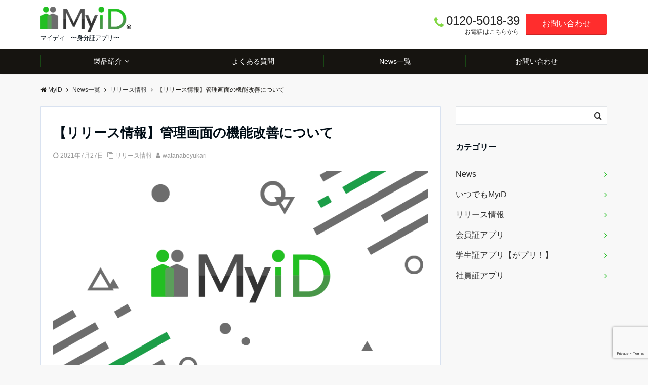

--- FILE ---
content_type: text/html; charset=UTF-8
request_url: https://myid.co.jp/%E3%83%AA%E3%83%AA%E3%83%BC%E3%82%B9%E6%83%85%E5%A0%B1/4458/
body_size: 17026
content:
<!DOCTYPE html>
<html lang="ja" dir="ltr">
<head prefix="og: http://ogp.me/ns# fb: http://ogp.me/ns/fb# website: http://ogp.me/ns/website#">
	
<!-- Google Tag Manager 2023/6/16 -->
<script>(function(w,d,s,l,i){w[l]=w[l]||[];w[l].push({'gtm.start':
new Date().getTime(),event:'gtm.js'});var f=d.getElementsByTagName(s)[0],
j=d.createElement(s),dl=l!='dataLayer'?'&l='+l:'';j.async=true;j.src=
'https://www.googletagmanager.com/gtm.js?id='+i+dl;f.parentNode.insertBefore(j,f);
})(window,document,'script','dataLayer','GTM-P4NQTJQ');</script>
<!-- End Google Tag Manager -->
	
	
<meta charset="UTF-8">
<meta name="viewport" content="width=device-width,initial-scale=1.0">
<meta name="keywords" content="リリース情報" >
<meta name="description" content="リリースのご案内﻿　平素より、MyiD®をご利用いただき誠にありがとうございます。　この度、アンケートおよび検温管理機能のエクスポートファイルの変更および、Push通知のテンプレート機能の追加のバージョンアップを行います。">
<!--opg-->
<meta property="og:title" content="【リリース情報】管理画面の機能改善について">
<meta property="og:type" content="article">
<meta property="og:url" content="https://myid.co.jp/%e3%83%aa%e3%83%aa%e3%83%bc%e3%82%b9%e6%83%85%e5%a0%b1/4458/" >
<meta property="og:image" content="https://myid.co.jp/wp-content/uploads/2020/06/e685dc9406db895dcace25dbf1a3c302.png">
<meta property="og:description" content="リリースのご案内﻿　平素より、MyiD®をご利用いただき誠にありがとうございます。　この度、アンケートおよび検温管理機能のエクスポートファイルの変更および、Push通知のテンプレート機能の追加のバージョンアップを行います。">
<meta property="og:locale" content="ja_JP">
<meta property="og:site_name" content="MyiD">
<!--end opg-->
<!--twitter card-->
<meta name="twitter:card" content="summary">
<meta name="twitter:site" content="">
<meta name="twitter:title" content="【リリース情報】管理画面の機能改善について">
<meta name="twitter:description" content="リリースのご案内﻿　平素より、MyiD®をご利用いただき誠にありがとうございます。　この度、アンケートおよび検温管理機能のエクスポートファイルの変更および、Push通知のテンプレート機能の追加のバージョンアップを行います。" />
<meta name="twitter:image" content="https://myid.co.jp/wp-content/uploads/2020/06/e685dc9406db895dcace25dbf1a3c302.png">
<!--end twitter card-->
<link rel="pingback" href="https://myid.co.jp/xmlrpc.php">
<title>【リリース情報】管理画面の機能改善について | MyiD</title>

<!-- All In One SEO Pack 3.6.2[1993,2034] -->
<meta name="description"  content="平素より【MyiD】をご利用いただきありがとうございます。この度【MyID】の管理画面がバージョンアップしました。UI デザインにこだわり、操作しやすい見た目となりました。さらに便利になった【MyID】を、今後ともどうぞよろしくお願いいたします。" />

<script type="application/ld+json" class="aioseop-schema">{"@context":"https://schema.org","@graph":[{"@type":"Organization","@id":"https://myid.co.jp/#organization","url":"https://myid.co.jp/","name":"MyiD","sameAs":[]},{"@type":"WebSite","@id":"https://myid.co.jp/#website","url":"https://myid.co.jp/","name":"MyiD","publisher":{"@id":"https://myid.co.jp/#organization"},"potentialAction":{"@type":"SearchAction","target":"https://myid.co.jp/?s={search_term_string}","query-input":"required name=search_term_string"}},{"@type":"WebPage","@id":"https://myid.co.jp/%e3%83%aa%e3%83%aa%e3%83%bc%e3%82%b9%e6%83%85%e5%a0%b1/4458/#webpage","url":"https://myid.co.jp/%e3%83%aa%e3%83%aa%e3%83%bc%e3%82%b9%e6%83%85%e5%a0%b1/4458/","inLanguage":"ja","name":"【リリース情報】管理画面の機能改善について","isPartOf":{"@id":"https://myid.co.jp/#website"},"breadcrumb":{"@id":"https://myid.co.jp/%e3%83%aa%e3%83%aa%e3%83%bc%e3%82%b9%e6%83%85%e5%a0%b1/4458/#breadcrumblist"},"description":"平素より【MyiD】をご利用いただきありがとうございます。この度【MyID】の管理画面がバージョンアップしました。UI デザインにこだわり、操作しやすい見た目となりました。さらに便利になった【MyID】を、今後ともどうぞよろしくお願いいたします。","image":{"@type":"ImageObject","@id":"https://myid.co.jp/%e3%83%aa%e3%83%aa%e3%83%bc%e3%82%b9%e6%83%85%e5%a0%b1/4458/#primaryimage","url":"https://myid.co.jp/wp-content/uploads/2020/06/e685dc9406db895dcace25dbf1a3c302.png","width":800,"height":450},"primaryImageOfPage":{"@id":"https://myid.co.jp/%e3%83%aa%e3%83%aa%e3%83%bc%e3%82%b9%e6%83%85%e5%a0%b1/4458/#primaryimage"},"datePublished":"2021-07-27T06:03:23+09:00","dateModified":"2021-07-27T06:03:24+09:00"},{"@type":"Article","@id":"https://myid.co.jp/%e3%83%aa%e3%83%aa%e3%83%bc%e3%82%b9%e6%83%85%e5%a0%b1/4458/#article","isPartOf":{"@id":"https://myid.co.jp/%e3%83%aa%e3%83%aa%e3%83%bc%e3%82%b9%e6%83%85%e5%a0%b1/4458/#webpage"},"author":{"@id":"https://myid.co.jp/author/watanabe-yukari/#author"},"headline":"【リリース情報】管理画面の機能改善について","datePublished":"2021-07-27T06:03:23+09:00","dateModified":"2021-07-27T06:03:24+09:00","commentCount":0,"mainEntityOfPage":{"@id":"https://myid.co.jp/%e3%83%aa%e3%83%aa%e3%83%bc%e3%82%b9%e6%83%85%e5%a0%b1/4458/#webpage"},"publisher":{"@id":"https://myid.co.jp/#organization"},"articleSection":"リリース情報","image":{"@type":"ImageObject","@id":"https://myid.co.jp/%e3%83%aa%e3%83%aa%e3%83%bc%e3%82%b9%e6%83%85%e5%a0%b1/4458/#primaryimage","url":"https://myid.co.jp/wp-content/uploads/2020/06/e685dc9406db895dcace25dbf1a3c302.png","width":800,"height":450}},{"@type":"Person","@id":"https://myid.co.jp/author/watanabe-yukari/#author","name":"watanabeyukari","sameAs":[],"image":{"@type":"ImageObject","@id":"https://myid.co.jp/#personlogo","url":"https://secure.gravatar.com/avatar/b6c792722b702a50da6434fad0f607f9?s=96&d=mm&r=g","width":96,"height":96,"caption":"watanabeyukari"}},{"@type":"BreadcrumbList","@id":"https://myid.co.jp/%e3%83%aa%e3%83%aa%e3%83%bc%e3%82%b9%e6%83%85%e5%a0%b1/4458/#breadcrumblist","itemListElement":[{"@type":"ListItem","position":1,"item":{"@type":"WebPage","@id":"https://myid.co.jp/","url":"https://myid.co.jp/","name":"MyiD"}},{"@type":"ListItem","position":2,"item":{"@type":"WebPage","@id":"https://myid.co.jp/%e3%83%aa%e3%83%aa%e3%83%bc%e3%82%b9%e6%83%85%e5%a0%b1/4458/","url":"https://myid.co.jp/%e3%83%aa%e3%83%aa%e3%83%bc%e3%82%b9%e6%83%85%e5%a0%b1/4458/","name":"【リリース情報】管理画面の機能改善について"}}]}]}</script>
<link rel="canonical" href="https://myid.co.jp/リリース情報/4458/" />
<!-- All In One SEO Pack -->
<link rel='dns-prefetch' href='//webfonts.xserver.jp' />
<link rel='dns-prefetch' href='//www.google.com' />
<link rel='dns-prefetch' href='//ajax.googleapis.com' />
<link rel='dns-prefetch' href='//maxcdn.bootstrapcdn.com' />
<link rel="alternate" type="application/rss+xml" title="MyiD &raquo; フィード" href="https://myid.co.jp/feed/" />
<link rel="alternate" type="application/rss+xml" title="MyiD &raquo; コメントフィード" href="https://myid.co.jp/comments/feed/" />
<link rel="alternate" type="application/rss+xml" title="MyiD &raquo; 【リリース情報】管理画面の機能改善について のコメントのフィード" href="https://myid.co.jp/%e3%83%aa%e3%83%aa%e3%83%bc%e3%82%b9%e6%83%85%e5%a0%b1/4458/feed/" />
<link rel='stylesheet' id='wp-block-library-css'  href='https://myid.co.jp/wp-includes/css/dist/block-library/style.min.css?ver=5.5.17' type='text/css' media='all' />
<link rel='stylesheet' id='contact-form-7-css'  href='https://myid.co.jp/wp-content/plugins/contact-form-7/includes/css/styles.css?ver=5.1.7' type='text/css' media='all' />
<link rel='stylesheet' id='emanon-swiper-css-css'  href='https://myid.co.jp/wp-content/themes/emanon-business/lib/css/swiper.min.css?ver=5.5.17' type='text/css' media='all' />
<link rel='stylesheet' id='parent-style-css'  href='https://myid.co.jp/wp-content/themes/emanon-pro/style.css?ver=5.5.17' type='text/css' media='all' />
<link rel='stylesheet' id='child-style-css'  href='https://myid.co.jp/wp-content/themes/emanon-business/style.css?ver=5.5.17' type='text/css' media='all' />
<link rel='stylesheet' id='animate-css'  href='https://myid.co.jp/wp-content/themes/emanon-pro/lib/css/animate.min.css?ver=5.5.17' type='text/css' media='all' />
<link rel='stylesheet' id='font-awesome-css'  href='https://maxcdn.bootstrapcdn.com/font-awesome/4.7.0/css/font-awesome.min.css?ver=5.5.17' type='text/css' media='all' />
<script type='text/javascript' src='https://ajax.googleapis.com/ajax/libs/jquery/2.1.3/jquery.min.js?ver=5.5.17' id='jquery-js'></script>
<script type='text/javascript' src='//webfonts.xserver.jp/js/xserver.js?ver=1.2.0' id='typesquare_std-js'></script>
<link rel="https://api.w.org/" href="https://myid.co.jp/wp-json/" /><link rel="alternate" type="application/json" href="https://myid.co.jp/wp-json/wp/v2/posts/4458" /><link rel="EditURI" type="application/rsd+xml" title="RSD" href="https://myid.co.jp/xmlrpc.php?rsd" />
<link rel="wlwmanifest" type="application/wlwmanifest+xml" href="https://myid.co.jp/wp-includes/wlwmanifest.xml" /> 
<link rel='prev' title='【リリース情報】権限管理および管理者へのアラート機能の追加' href='https://myid.co.jp/%e3%83%aa%e3%83%aa%e3%83%bc%e3%82%b9%e6%83%85%e5%a0%b1/4324/' />
<link rel='next' title='【リリース情報】学校へ連絡、履修管理機能の改善について' href='https://myid.co.jp/%e3%83%aa%e3%83%aa%e3%83%bc%e3%82%b9%e6%83%85%e5%a0%b1/4470/' />
<link rel='shortlink' href='https://myid.co.jp/?p=4458' />
<link rel="alternate" type="application/json+oembed" href="https://myid.co.jp/wp-json/oembed/1.0/embed?url=https%3A%2F%2Fmyid.co.jp%2F%25e3%2583%25aa%25e3%2583%25aa%25e3%2583%25bc%25e3%2582%25b9%25e6%2583%2585%25e5%25a0%25b1%2F4458%2F" />
<link rel="alternate" type="text/xml+oembed" href="https://myid.co.jp/wp-json/oembed/1.0/embed?url=https%3A%2F%2Fmyid.co.jp%2F%25e3%2583%25aa%25e3%2583%25aa%25e3%2583%25bc%25e3%2582%25b9%25e6%2583%2585%25e5%25a0%25b1%2F4458%2F&#038;format=xml" />
<style>
/*---main color--*/
#gnav,.global-nav li ul li,.mb-horizontal-nav{background-color:#161410;}
.fa,.required,.widget-line a{color:#161410;}
#wp-calendar a{color:#161410;font-weight: bold;}
.cat-name, .sticky .cat-name{background-color:#161410;}
.pagination a:hover,.pagination .current{background-color:#161410;border:solid 1px #161410;}
.wpp-list li a:before{background-color:#161410;}
.loader{position:absolute;top:0;left:0;bottom:0;right:0;margin:auto;border-left:6px solid #161410;}
/*--link color--*/
#gnav .global-nav .current-menu-item > a,#gnav .global-nav .current-menu-item > a .fa,#modal-global-nav-container .current-menu-item a,#modal-global-nav-container .sub-menu .current-menu-item a,.side-widget .current-menu-item a,.mb-horizontal-nav-inner .current-menu-item a,.mb-horizontal-nav-inner .current-menu-item a .fa,.entry-title a:active,.pagination a,.post-nav .fa{color:#22bf22;}
.global-nav-default > li:first-child:before, .global-nav-default > li:after{background-color:#22bf22;}
.article-body a{color:#22bf22;}
.follow-line a{color:#161410;}
.author-profile-text .author-name a{color:#22bf22;}
.recommend-date a {display:block;text-decoration:none;color:#000c15;}
.next-page span{background-color:#22bf22;color:#fff;}
.next-page a span {background-color:#fff;color:#22bf22;}
.comment-page-link .page-numbers{background-color:#fff;color:#22bf22;}
.comment-page-link .current{background-color:#22bf22;color:#fff;}
.side-widget li a:after{color:#22bf22;}
blockquote a, .box-default a, .box-info a{color:#22bf22;}
.follow-user-url a:hover .fa{color:#22bf22;}
.popular-post-rank{border-color:#22bf22 transparent transparent transparent;}
/*--link hover--*/
a:hover,.global-nav a:hover,.side-widget a:hover,.side-widget li a:hover:before,#wp-calendar a:hover,.entry-title a:hover,.footer-follow-btn a:hover .fa{color:#22bf22;}
.scroll-nav-inner li:after{background-color:#22bf22;}
.featured-title h2:hover{color:#22bf22;}
.author-profile-text .author-name a:hover{color:#22bf22;}
follow-user-url a:hover .fa{color:#22bf22;}
.next-page a span:hover{background-color:#22bf22;color:#fff;}
.comment-page-link .page-numbers:hover{background-color:#22bf22;color:#fff;}
.tagcloud a:hover{border:solid 1px #22bf22;color:#22bf22;}
blockquote a:hover, .box-default a:hover, .box-info a:hover{color:#22bf22;}
#modal-global-nav-container .global-nav-default li a:hover{color:#22bf22;}
.side-widget li a:hover:after{color:#22bf22;}
.widget-contact a:hover .fa{color:#22bf22;}
#sidebar-cta {border:solid 4px #22bf22;}
.popular-post li a:hover .popular-post-rank{border-color:#22bf22 transparent transparent transparent;}
/*--btn color--*/
.btn-more{background-color:#81d742;border:solid 1px #81d742;}
.btn a{background-color:#81d742;color:#fff;}
.btn a:hover{color:#fff;}
.btn-border{display:block;padding:8px 16px;border:solid 1px #81d742;}
.btn-border .fa{color:#81d742;}
input[type=submit]{background-color:#81d742;color:#fff;}
/* gutenberg File */
.wp-block-file .wp-block-file__button{display:inline-block;padding:8px 32px!important;border-radius:4px!important;line-height:1.5!important;border-bottom:solid 3px rgba(0,0,0,0.2)!important;background-color:#9b8d77!important;color:#fff!important;font-size:16px!important}
/* gutenberg button */
.wp-block-button a{text-decoration:none;}
.wp-block-button:not(.is-style-outline) a{color:#fff;}
.wp-block-button:not(.is-style-outline) .wp-block-button__link{background-color:#22bf22;}
.wp-block-button.is-style-outline: .wp-block-button__link:not(.has-text-color){color:#22bf22;}
.wp-block-button.is-style-outline:hover .wp-block-button__link:not(.has-text-color){color:#22bf22;}
/* gutenberg Media & Text */
.wp-block-media-text p{	line-height:1;margin-bottom:16px;}
/* gutenberg pullquote */
.wp-block-pullquote blockquote{margin:0!important;border:none!important;quotes:none!important;background-color:inherit!important;}
.wp-block-pullquote{border-top:3px solid #e2e5e8;border-bottom:3px solid #e2e5e8;color:#303030;}
/*--header-*/
.header-area-height{height:96px;}
.header-brand {line-height:96px;}
.header,.header-area-height-line #gnav{background-color:#fff;}
.top-bar{background-color:#f8f8f8;}
.site-description {color:#000c15}
.header-table .site-description{line-height:1.5;font-size:12px;}
.header-site-name a{color:#000c15}
.header-site-name a:hover{color:#22bf22;}
.header-logo img, .modal-header-logo img{max-height:30px;}
.global-nav-line li a{color:#000c15;}
#mb-scroll-nav .header-site-name a{color:#000c15;font-size:16px;}
#mb-scroll-nav .header-site-name a:hover{color:#22bf22;}
@media screen and ( min-width: 768px ){
.header-site-name a{font-size:24px;}
.header-area-height,.header-widget{height:96px;}
.header-brand {line-height:96px;}
}
@media screen and ( min-width: 992px ){
.header-logo img{max-height:50px;}
}
/*--header cta-*/
.header-cta-tell .fa{height:18px;font-size:24px;color:#81d742;}
.header-cta-tell .tell-number{font-size:24px;color:#262626;}
.header-cta-tell .tell-text{color:#262626;}
.header-phone{position:absolute;top:50%;right:40px;-webkit-transform:translateY(-50%);transform:translateY(-50%);z-index:999;}
.header-phone .fa{font-size:42px;font-size:4.2rem;color:#81d742;}
.header-mail{position:absolute;top:50%;right:40px;-webkit-transform:translateY(-50%);transform:translateY(-50%);z-index:999;}
.header-mail .fa{font-size:42px;font-size:4.2rem;color:#81d742;}
@media screen and ( min-width: 768px ){
.header-phone {display: none;}
.header-mail{right:46px;}
}
@media screen and ( min-width: 992px ){
.header-cta ul {display: block; text-align: right;line-height:96px;}
.header-cta li {display: inline-table;vertical-align: middle;}
.header-cta-btn a{background-color:#ff2d2d;color:#fff;}
.header-mail{display: none;}
}
/*--nav fixed--*/
.nav-fixed{display:block;position:fixed;top:0;width:100%;background-color:#fff;box-shadow:0px 0px 2px 1px rgba(0, 0, 0, 0.1);z-index:999;}
#scroll-nav .header-site-name a{color:#000c15;font-size:16px;}
#scroll-nav .header-site-name a:hover{color:#22bf22;}
#scroll-nav .header-logo img{max-height:40px;}
.global-nav-scroll > li > a{color:#000c15}
@media screen and ( min-width: 768px ){
.nav-fixed{display:block;position:fixed;top:0;width:100%;background-color:#fff;}
#scroll-nav .header-site-name a{color:#000c15;}
}
/*--widget fixed--*/
.widget-fixed{margin-top:64px;}
/*--modal menu--*/
.modal-menu{position:absolute;top:50%;right:0;-webkit-transform:translateY(-50%);transform:translateY(-50%);z-index:999;}
.modal-menu .modal-gloval-icon{float:left;margin-bottom:6px;}
.modal-menu .slicknav_no-text{margin:0;}
.modal-menu .modal-gloval-icon-bar{display:block;width:32px;height:3px;border-radius:4px;-webkit-transition:all 0.2s;transition:all 0.2s;}
.modal-menu .modal-gloval-icon-bar + .modal-gloval-icon-bar{margin-top:6px;}
.modal-menu .modal-menutxt{display:block;text-align:center;font-size:12px;font-size:1.2rem;color:#000c15;}
.modal-menu .modal-gloval-icon-bar{background-color:#22bf22;}
#modal-global-nav-container{background-color:#fff;}
#modal-global-nav-container .modal-header-site-name a{color:#000c15;}
#modal-global-nav-container .global-nav li ul li{background-color:#fff;}
#modal-global-nav-container .global-nav-default li a{color:#000c15;}
/*--video section--*/
.home .header{background-color:inherit;box-shadow:none;}
.home .top-bar{background-color:inherit;border-bottom:none;}
.home .header-site-name a{color:#000c15;}
.home .header-site-name a:hover{color:#22bf22;}
.home .site-description{color:#000000}
.home #header-wrapper{top:0}
.home #header-wrapper,.home .default-nav{position:absolute;left:0;width:100%;z-index:300}
.home .default-nav{bottom:0}
.home .header-area-height-line #gnav{background-color:inherit}
.home .mb-horizontal-nav{display:none}
.video-title{color:#ffffff;}
.video-sub-title{color:#fff;}
.video-btn-bg a{border-bottom:none;border-radius:0;background-color:#59d600;color:#fff;}
.video-btn-bg a:hover{background-color:#59d600;border-radius:inherit;-webkit-transform:inherit;transform:inherit;color:#fff;}
.video-btn-bg:before{content:'';position:absolute;border:solid 3px #59d600;top:0;right:0;bottom:0;left:0;-webkit-transition:0.2s ease-in-out;transition:0.2s ease-in-out;z-index:-1;}
.video-btn-bg:hover:before{top:-8px;right:-8px;bottom:-8px;left:-8px}
.video-down-icon .fa{color:#fff;}
.video-section:before{position:absolute;top:0;left:0;right:0;bottom:0;background:linear-gradient(135deg, #ffffff, #ffffff)fixed;opacity: 0.45;content: "";width:100%;height: 100%;;z-index:100;}
.slider-overlay {position: absolute;top:0;left:0;right:0;bottom:0;background:url(https://myid.co.jp/wp-content/themes/emanon-pro/lib/images/overlay-dots.png);margin:auto;z-index:200;}
/*--slick slider for front page & LP--*/
.slick-slider{-moz-box-sizing:border-box;box-sizing:border-box;-webkit-user-select:none;-moz-user-select:none;-ms-user-select:none;user-select:none;-webkit-touch-callout:none;-khtml-user-select:none;-ms-touch-action:pan-y;touch-action:pan-y;-webkit-tap-highlight-color:rgba(0,0,0,0)}
.slick-list,.slick-slider{display:block;position:relative}
.slick-list{overflow:hidden;margin:0;padding:0}
.slick-list:focus{outline:0}
.slick-list.dragging{cursor:pointer;cursor:hand}
.slick-slider .slick-list,.slick-slider .slick-track{-webkit-transform:translate3d(0,0,0);-moz-transform:translate3d(0,0,0);-ms-transform:translate3d(0,0,0);-o-transform:translate3d(0,0,0);transform:translate3d(0,0,0)}
.slick-track{display:block;position:relative;top:0;left:0;margin:40px 0}
.slick-track:after,.slick-track:before{display:table;content:''}
.slick-track:after{clear:both}.slick-loading .slick-track{visibility:hidden}
.slick-slide{display:none;float:left;height:100%;min-height:1px}[dir='rtl']
.slick-slide{float:right}
.slick-slide.slick-loading img{display:none}
.slick-slide.dragging img{pointer-events:none}
.slick-initialized .slick-slide{display:block}
.slick-loading .slick-slide{visibility:hidden}
.slick-vertical .slick-slide{display:block;height:auto;border:solid 1px transparent}
.slick-arrow.slick-hidden{display:none}
.slick-next:before,.slick-prev:before{content:""}
.slick-next{display:block;position:absolute;top:50%;right:-11px;padding:0;width:16px;height:16px;border-color:#22bf22;border-style:solid;border-width:3px 3px 0 0;background-color:transparent;cursor:pointer;text-indent:-9999px;-webkit-transform:rotate(45deg);-moz-transform:rotate(45deg);-ms-transform:rotate(45deg);-o-transform:rotate(45deg);transform:rotate(45deg)}
.slick-prev{display:block;position:absolute;top:50%;left:-11px;padding:0;width:16px;height:16px;border-color:#22bf22;border-style:solid;border-width:3px 3px 0 0;background-color:transparent;cursor:pointer;text-indent:-9999px;-webkit-transform:rotate(-135deg);-moz-transform:rotate(-135deg);-ms-transform:rotate(-135deg);-o-transform:rotate(-135deg);transform:rotate(-135deg)}
@media screen and ( min-width: 768px ){
.slick-next{right:-32px;width:32px;height:32px;}
.slick-prev{left:-32px;width:32px;height:32px;}
}
/*---下ボーダー（2カラー）--*/
.front-top-widget-box h2, .front-bottom-widget-box h2{margin-bottom: -1px;}
.front-top-widget-box h2 > span, .front-bottom-widget-box h2 > span{display:inline-block;padding:0 4px 4px 0;border-bottom:solid 1px #161410;}
.entry-header {border-bottom:solid 1px #e2e5e8;}
.entry-header h2{margin-bottom: -1px;}
.entry-header h2 > span{display:inline-block;padding:0 4px 4px 0;border-bottom:solid 1px #161410;}
.archive-title {border-bottom:solid 1px #e2e5e8;}
.archive-title h1{margin-bottom: -1px;}
.archive-title h1 > span{display:inline-block;padding:0 4px 4px 0;border-bottom:solid 1px #161410;}
/*--投稿ページ アイキャッチ画像--*/
.article-thumbnail img{padding:0 16px;}
@media screen and (min-width: 992px){
.article-thumbnail img{padding:0 24px;}
}
/*--固定ページ アイキャッチ画像--*/
.content-page .article-thumbnail img{padding:0 16px;}
@media screen and (min-width: 992px){
.content-page .article-thumbnail img{padding:0 24px;}
}
/*--h2 style--*/
/*---左ボーダー＋背景--*/
.article-body h2{padding:8px 0 8px 12px;border-left:solid 4px #161410;background-color:#f0f0f0;}
/*--h3 style--*/
/*---下ボーダー（2カラー）--*/
.article-body h3:not(.block-pr-box-heading):not(.block-cta-heading):not(.block-pricing-table-heading):not(.block-member-name):not(.showcase-box-heading),.page-bottom-widget h3{position:relative;padding:6px 0;border-bottom:solid 2px #ccc;}
.article-body h3:not(.block-pr-box-heading):not(.block-cta-heading):not(.block-pricing-table-heading):not(.block-member-name):not(.showcase-box-heading):after,.page-bottom-widget h3:after{position:absolute;bottom:-2px;left: 0;z-index: 2;content: '';width:20%;height:2px;background-color:#161410;}
/*--h4 style--*/
/*---吹き出し--*/
.article-body h4{position:relative;padding:4px 16px;background-color:#161410;border-radius:4px;color:#fff;}
.article-body h4:after{position: absolute;top: 100%;left: 30px;content: '';width: 0;height: 0;border:solid 10px transparent;border-top:solid 15px #161410;}
/*--sidebar style--*/
/*---下ボーダー（2カラー）--*/
.side-widget-title {border-bottom:1px solid #e2e5e8;}
.side-widget-title h3 {margin-bottom: -1px;}
.side-widget-title span{display:inline-block;padding:0 4px 4px 0;border-bottom:solid 1px #161410;}
/*--read more--*/
.archive-header{padding:8px 16px 64px 16px;}
.read-more{position:absolute;right: 0;bottom:24px;left:0;text-align:center;}
.read-more .fa{margin:0 0 0 4px;}
.featured-date .read-more,.home .big-column .read-more,.archive .ar-big-column .read-more{position:absolute;right:0;bottom:32px;left:0;}
.home .big-column .btn-mid,.archive .ar-big-column .btn-mid{width: 80%;}
@media screen and ( min-width: 768px ){
.archive-header{padding:8px 16px 72px 16px;}
.home .one-column .read-more,.archive .ar-one-column .read-more,.search .ar-one-column .read-more{position:absolute;right:16px;bottom:20px;left:auto;}
.blog .one-column .read-more,.archive .ar-one-column .read-more,.search .ar-one-column .read-more{position:absolute;right:16px;bottom:20px;left:auto;}
.home .big-column .btn-mid,.archive .ar-big-column .btn-mid,.search .ar-big-column .btn-mid{width:20%;}
.blog .big-column .btn-mid,.archive .ar-big-column .btn-mid,.search .ar-big-column .btn-mid{width:20%;}
.home .one-column .read-more .btn-border,.archive .ar-one-column .read-more .btn-border,.search .ar-one-column .read-more .btn-border{display:inline;}
.blog .one-column .read-more .btn-border,.archive .ar-one-column .read-more .btn-border,.search .ar-one-column .read-more .btn-border{display:inline;}
}
/*--footer mobile buttons--*/
.mobile-footer-btn{background-color:#f8f8f;}
.mobile-footer-btn .fa{color:#323638;}
.mobile-footer-btn a{color:#323638;}
.mobile-footer-btn .line a{background-color:#f8f8f;color:#323638;}
/*--article footer--*/
.article-footer{padding:32px 16px 24px 16px;}
@media screen and (min-width: 992px){.article-footer{padding:64px 32px 56px 32px;}}
@media screen and (min-width: 1200px){.article-footer{padding:64px 72px 56px 72px;}}
/*--facebook follow--*/
.fb-follow-image:before{position:absolute;top:0;left:0;right:0;bottom:0;background-color:#000;opacity:0.25;content:"";z-index:100;}
/*--remodal's necessary styles--*/
html.remodal-is-locked{overflow:hidden;-ms-touch-action:none;touch-action:none}
.remodal{overflow:scroll;-webkit-overflow-scrolling:touch;}
.remodal,[data-remodal-id]{display:none}
.remodal-overlay{position:fixed;z-index:9998;top:-5000px;right:-5000px;bottom:-5000px;left:-5000px;display:none}
.remodal-wrapper{position:fixed;z-index:9999;top:0;right:0;bottom:0;left:0;display:none;overflow:auto;text-align:center;-webkit-overflow-scrolling:touch}
.remodal-wrapper:after{display:inline-block;height:100%;margin-left:-0.05em;content:""}
.remodal-overlay,.remodal-wrapper{-webkit-backface-visibility:hidden;backface-visibility:hidden}
.remodal{position:relative;outline:0;}
.remodal-is-initialized{display:inline-block}
/*--remodal's default mobile first theme--*/
.remodal-bg.remodal-is-opened,.remodal-bg.remodal-is-opening{-webkit-filter:blur(3px);filter:blur(3px)}.remodal-overlay{background:rgba(43,46,56,.9)}
.remodal-overlay.remodal-is-closing,.remodal-overlay.remodal-is-opening{-webkit-animation-duration:0.3s;animation-duration:0.3s;-webkit-animation-fill-mode:forwards;animation-fill-mode:forwards}
.remodal-overlay.remodal-is-opening{-webkit-animation-name:c;animation-name:c}
.remodal-overlay.remodal-is-closing{-webkit-animation-name:d;animation-name:d}
.remodal-wrapper{padding:16px}
.remodal{box-sizing:border-box;width:100%;-webkit-transform:translate3d(0,0,0);transform:translate3d(0,0,0);color:#2b2e38;background:#fff;}
.remodal.remodal-is-closing,.remodal.remodal-is-opening{-webkit-animation-duration:0.3s;animation-duration:0.3s;-webkit-animation-fill-mode:forwards;animation-fill-mode:forwards}
.remodal.remodal-is-opening{-webkit-animation-name:a;animation-name:a}
.remodal.remodal-is-closing{-webkit-animation-name:b;animation-name:b}
.remodal,.remodal-wrapper:after{vertical-align:middle}
.remodal-close{position:absolute;top:-32px;right:0;display:block;overflow:visible;width:32px;height:32px;margin:0;padding:0;cursor:pointer;-webkit-transition:color 0.2s;transition:color 0.2s;text-decoration:none;color:#fff;border:0;outline:0;background:#b5b5b5;}
.modal-global-nav-close{position:absolute;top:0;right:0;display:block;overflow:visible;width:32px;height:32px;margin:0;padding:0;cursor:pointer;-webkit-transition:color 0.2s;transition:color 0.2s;text-decoration:none;color:#fff;border:0;outline:0;background:#22bf22;}
.remodal-close:focus,.remodal-close:hover{color:#2b2e38}
.remodal-close:before{font-family:Arial,Helvetica CY,Nimbus Sans L,sans-serif!important;font-size:32px;line-height:32px;position:absolute;top:0;left:0;display:block;width:32px;content:"\00d7";text-align:center;}
.remodal-cancel,.remodal-confirm{font:inherit;display:inline-block;overflow:visible;min-width:110px;margin:0;padding:9pt 0;cursor:pointer;-webkit-transition:background 0.2s;transition:background 0.2s;text-align:center;vertical-align:middle;text-decoration:none;border:0;outline:0}
.remodal-confirm{color:#fff;background:#81c784}
.remodal-confirm:focus,.remodal-confirm:hover{background:#66bb6a}
.remodal-cancel{color:#fff;background:#e57373}
.remodal-cancel:focus,.remodal-cancel:hover{background:#ef5350}
.remodal-cancel::-moz-focus-inner,.remodal-close::-moz-focus-inner,.remodal-confirm::-moz-focus-inner{padding:0;border:0}
@-webkit-keyframes a{0%{-webkit-transform:scale(1.05);transform:scale(1.05);opacity:0}to{-webkit-transform:none;transform:none;opacity:1}}
@keyframes a{0%{-webkit-transform:scale(1.05);transform:scale(1.05);opacity:0}to{-webkit-transform:none;transform:none;opacity:1}}
@-webkit-keyframes b{0%{-webkit-transform:scale(1);transform:scale(1);opacity:1}to{-webkit-transform:scale(0.95);transform:scale(0.95);opacity:0}}
@keyframes b{0%{-webkit-transform:scale(1);transform:scale(1);opacity:1}to{-webkit-transform:scale(0.95);transform:scale(0.95);opacity:0}}
@-webkit-keyframes c{0%{opacity:0}to{opacity:1}}
@keyframes c{0%{opacity:0}to{opacity:1}}
@-webkit-keyframes d{0%{opacity:1}to{opacity:0}}
@keyframes d{0%{opacity:1}to{opacity:0}}
@media only screen and (min-width:641px){.remodal{max-width:700px}}.lt-ie9 .remodal-overlay{background:#2b2e38}.lt-ie9 .remodal{width:700px}
/*--footer cta --*/
/*--footer sns--*/
.footer-top{background-color:#81d742;}
@media screen and ( min-width: 768px ){.footer-top-inner li a{border-bottom: none;}}
/*--footer--*/
.footer{background-color:#333333;color:#ffffff;}
.footer a,.footer .fa{color:#ffffff;}
.footer a:hover{color:#fff;}
.footer a:hover .fa{color:#fff;}
.footer-nav li{border-right:solid 1px #ffffff;}
.footer-widget-box h2,.footer-widget-box h3,.footer-widget-box h4,.footer-widget-box h5,.footer-widget-box h6{color:#ffffff;}
.footer-widget-box h3{border-bottom:solid 1px #ffffff;}
.footer-widget-box a:hover .fa{color:#fff;}
.footer-widget-box #wp-calendar caption{border:solid 1px #ffffff;border-bottom: none;}
.footer-widget-box #wp-calendar th{border:solid 1px #ffffff;}
.footer-widget-box #wp-calendar td{border:solid 1px #ffffff;}
.footer-widget-box #wp-calendar a:hover{color:#fff;}
.footer-widget-box .tagcloud a{border:solid 1px #ffffff;}
.footer-widget-box .tagcloud a:hover{border:solid 1px #fff;}
.footer-widget-box .wpp-list .wpp-excerpt, .footer-widget-box .wpp-list .post-stats, .footer-widget-box .wpp-list .post-stats a{color:#ffffff;}
.footer-widget-box .wpp-list a:hover{color:#fff;}
.footer-widget-box select{border:solid 1px #ffffff;color:#ffffff;}
.footer-widget-box .widget-contact a:hover .fa{color:#fff;}
@media screen and ( min-width: 768px ){.footer a:hover .fa{color:#ffffff;}}
.page-template-lp .header-site-name a{color:#000c15;}
.page-template-lp .header-site-name a:hover{color:#22bf22;}
#lp-header-cta-scroll .header-site-name a{color: #000c15;}
.page-template-lp .header-site-name a:hover{color:#22bf22;}
/*--lp header cta--*/
.lp-header-cta-tell .fa{height:18px;color:#b5b5b5;}
.lp-header-phone-left{position:absolute;top:50%;right:40px;-webkit-transform:translateY(-50%);transform:translateY(-50%);z-index:999;}
.lp-header-phone-right{position:absolute;top:50%;right:8px;-webkit-transform:translateY(-50%);transform:translateY(-50%);z-index:999;}
.lp-header-phone-left .fa, .lp-header-phone-right .fa{color:#b5b5b5;font-size:42px;font-size:4.2rem;}
.lp-header-cta-btn a{background-color:#ff3f3f;color:#fff;}
@media screen and (min-width: 768px){
.lp-header-phone-left, .lp-header-phone-right {display: none;}
}
@media screen and (min-width: 992px){
.lp-header-cta-tell .fa, .lp-header-cta-tell .tell-number{font-size:24px;}
}
/*--lp header image cover--*/
.lp-header{height:500px;}
.lp-header:before,.lp-header-image:before{position:absolute;top:0;left:0;right:0;bottom:0;background:linear-gradient(135deg, #000, #000)fixed;opacity:0;content: "";z-index: 100;}
.header-title, .header-target-message{color: #fff;text-shadow:none;}
.header-sub-title{color:#fff;text-shadow:none;}
.header-btn-bg a{border-bottom:none;border-radius:0;background-color:#1e73be;color:#fff;}
.header-btn-bg a:hover{background-color:#1e73be;border-radius:inherit;-webkit-transform:inherit;transform:inherit;color:#fff;}
.header-btn-bg:before{content:'';position:absolute;border:solid 3px #1e73be;top:0;right:0;bottom:0;left:0;-webkit-transition:.2s ease-in-out;transition:.2s ease-in-out;z-index:-1;}
.header-btn-bg:hover:before{top:-8px;right:-8px;bottom:-8px;left:-8px}
@media screen and ( max-width: 767px ){
.header-message{right:0;left:0;}
}
@media screen and ( min-width: 768px ){
.header-message{right:0;left:0;}
}
/*--lp mb scroll arrow -*/
.lp-mb-horizontal-arrow>ul:after{position:absolute;right:6px;top:0;font-family:fontawesome;content:"\f105";font-size:30px;font-size:3rem;text-shadow:0 0 6px rgba(0,0,0,.6);color:#fff;opacity:.9;z-index:1;-webkit-animation:mb-scrollnav-transform 1.8s infinite ease-in-out;animation:mb-scrollnav-transform 1.8s infinite ease-in-out}
/*--lp close up section--*/
.lp-advantage{background-color:#fff;}
.advantage-header h2{color:#000c15;}
.advantage-header p, .advantage-list p{color:#303030;}
.advantage-list h3{color:#000c15}
.advantage-icon .fa{border:solid 2px #9b8d77;color:#9b8d77;}
/*--lp content section--*/
#lp-content-section {background-color:#f8f8f8;}
/*--lp testimonial section--*/
.lp-testimonial{color:#303030;background-color:#fff;}
.testimonial-header h2{color:#000c15;}
.testimonial-header p{color:#303030;}
.customers-testimonial{color:#303030;background-color:#fcfcfc;}
.customers-testimonial:after{border-color:#fcfcfc transparent transparent transparent;}
.customers-testimonial-slide h3{color:#303030;}
.slick-dots button {border:solid 2px #303030;}
.slick-dots .slick-active button{border:solid 2px #22bf22;}
/*--lp offer section--*/
.lp-offer{color:#303030;background-color:#f8f8f8;}
.offer-footer dl{background-color:#fff;}
.offer-footer dl:before {border-color:#fff transparent transparent transparent;}
.offer-header h2{color:#000c15;}
.offer-date h3{color:#000c15;}
.offer-list:hover .offer-date h3{color:#9b8d77;}
.offer-icon .fa{color:#9b8d77;}
.offer-item{color:#fff;background-color:#b5b5b5;}
.offer-item-price,.offer-item-features{color:#000c15;}
/*--lp faq section--*/
.lp-faq{color:#303030;background-color:#eded9a;}
.faq-header h2{color:#000c15;}
.faq-header p{color:#303030;}
.faq-content .question:before{background-color:#81d742;}
.faq-content .answer:before{background-color:#dd3333;}
/*--lp cta--*/
.lp-cta{background-color:#f8f8f8;}
.lp-cta-contactfrom{background-color:#fff;}
.lp-cta-icon .fa{background-color:#81d742;}
.lp-cta-header h2{color:#000c15;}
.lp-cta-text p{color:#303030;}
.lp-cta-footer{color:#303030;}
.lp-cta-footer .btn a{background-color:#dd3333;color:#fff;}
.lp-cta-footer .btn a:hover{background-color: rgba(0, 0, 0, 0.2);}
.lp-cta-footer input[type=submit]{background-color:#dd3333;color:#fff;}
/*--page custom css--*/
</style>
<script type="application/ld+json">{
				"@context" : "http://schema.org",
				"@type" : "Article",
				"headline" : "【リリース情報】管理画面の機能改善について",
				"datePublished" : "2021-7-27",
				"dateModified" : "2021-7-27",
				"mainEntityOfPage" : "https://myid.co.jp/%e3%83%aa%e3%83%aa%e3%83%bc%e3%82%b9%e6%83%85%e5%a0%b1/4458/",
				"author" : {
						 "@type" : "Person",
						 "name" : "watanabeyukari"
						 },
				"image" : {
						 "@type" : "ImageObject",
						 "url" : "https://myid.co.jp/wp-content/uploads/2020/06/e685dc9406db895dcace25dbf1a3c302.png",
						 "width" : "800",
						 "height" : "450"
						 },
				"publisher" : {
						 "@type" : "Organization",
						 "name" : "MyiD",
						 "logo" : {
									"@type" : "ImageObject",
									"url" : "https://myid.co.jp/wp-content/uploads/2019/10/アートボード-6.png",
									"width" : "245",
									"height" : "50"
									}
						 }
				}</script>
<style>
/*--sales section--*/
.eb-sales-section{background-color:#f8f8f8;}
.sales-header h2{color:#000c15;}
.sales-content p{color:#303030;}
.sales-section-btn a{background-color:#59d600;color:#fff;}
.sales-box-header h3{color:#000c15;}
.sales-box-header:hover h3{color:#59d600;}
.sales-box-header i{color:#59d600;}
.sales-box-header:hover i{-webkit-transform: scale(1.2);transform: scale(1.2);}
.sales-box-detail{color:#303030;}
.sales-box-header h3, .sales-box-detail{padding-left: 48px;}
@media screen and ( min-width: 767px ) {
.sales-box-header h3, .sales-box-detail{padding-left: 56px;}
}
/*--benefit section--*/
.eb-benefit-section{background-color:#fff;}
.benefit-header h2{color:#000c15;}
.benefit-header p{color:#303030}
.benefit-box-list {background-color:#f4f4f4;}
.benefit-box-list:hover{background-color:#98d66d;}
.benefit-box-detail h3{color:#d8b100;}
.benefit-box-list p{color:#303030;}
.benefit-box-icon i{color:#98d66d;}
.benefit-section-btn a{background-color:#9bd671;color:#fff;}
/*--case section--*/
.eb-case-section{background-color:#f8f8f8;}
.case-header h2{color:#000c15;}
.case-header p{color:#303030;}
.case-title a{color:#303030;}
.case-title a:hover{color:#303030;}
.swiper-button-prev,.swiper-button-next{border-color:#22bf22;}
.swiper-pagination-bullet,.swiper-pagination-bullet-active{background:#22bf22;}
.case-section-btn a{background-color:#81d742;color:#fff;}
.eb-price-section .bottom-arrow{background-color:#f8f8f8;}
/*--front cta section--*/
.eb-front-cta-section{background-color:#161410;}
.front-cta-header .fa,.front-cta-header-single .fa{color:#fff;}
.front-cta-header h2,.front-cta-header-single h2{color:#fff;}
.front-cta-content dl,.front-cta-content-single dl{color:#ffffff;}
.front-cta-tell a{color:#ffffff;}
.front-cta-mail-btn a{border-bottom:none;border-radius:0;background-color:#ff2d2d;color:#fff;z-index:100;}
.front-cta-mail-btn a:hover{background-color:#ff2d2d;border-radius:inherit;-webkit-transform:inherit;transform:inherit;color:#fff;}
.front-cta-mail-btn:before{content:'';position:absolute;border:3px solid #ff2d2d;top:0;right:0;bottom:0;left:0;-webkit-transition:0.2s ease-in-out;transition:0.2s ease-in-out;z-index:-1;}
.front-cta-mail-btn:hover:before{top:-8px;right:-8px;bottom:-8px;left:-8px;}
/*--info section--*/
.eb-info-section{background-color:#f8f8f8;}
.info-header h2{color:#000c15;}
.info-header p{color:#303030 ;}
.info-meta, .info-container h3 a{color:#303030 ;}
.info-container li:hover{background-color:#81d742;}
.info-section-btn a{background-color:#81d742;color:#ffffff;font-size:12px;
 font-size:1.2rem;}

/*--contactfrom section--*/
.eb-contactfrom-section{background-color:#f43d29;}
.contactfrom-header h2{color:#ffffff;}
.contactfrom-content p{color:#ffffff;}
.contactfrom-content-btn a{background-color:#ffffff;color:#f43d29;}
.contactfrom-content-btn a:hover{background-color:rgba(0,0,0,0.2); color:#f43d29; -moz-box-shadow: 0px 1px 0px 0px rgba(0,0,0,0.2); box-shadow: 0px 1px 0px 0px rgba(0,0,0,0.2);}
.contactfrom-content input[type=submit]{background-color:#ffffff;color:#f43d29;}
.contactfrom-content input[type=submit]:hover{background-color:rgba(0,0,0,0.2); color:#f43d29; -moz-box-shadow: 0px 1px 0px 0px rgba(0,0,0,0.2); box-shadow:0px 1px 0px 0px rgba(0,0,0,0.2);}
.contactfrom-content .wpcf7 {background-color:#fff;}
/*--btn--*/
.cta-popup-footer .btn{border-top:none;border-bottom: none;}
</style>
<link rel="icon" href="https://myid.co.jp/wp-content/uploads/2019/05/cropped-MyiD-logoアセット-12@4x-20-32x32.jpg" sizes="32x32" />
<link rel="icon" href="https://myid.co.jp/wp-content/uploads/2019/05/cropped-MyiD-logoアセット-12@4x-20-192x192.jpg" sizes="192x192" />
<link rel="apple-touch-icon" href="https://myid.co.jp/wp-content/uploads/2019/05/cropped-MyiD-logoアセット-12@4x-20-180x180.jpg" />
<meta name="msapplication-TileImage" content="https://myid.co.jp/wp-content/uploads/2019/05/cropped-MyiD-logoアセット-12@4x-20-270x270.jpg" />
		<style type="text/css" id="wp-custom-css">
			/* インライン画像設定 */
.has-img img { margin:0 !important; }

/* 画像表示わけ設定 */
@media screen and ( min-width: 768px ) {
	.pc-show{ display: block; }
	.sp-show{ display: none; }
}
@media screen and ( max-width: 767px ) {
	.pc-show{ display: none; }
	.sp-show{ display: block; }
}		</style>
		<script>
jQuery(function(){
    var urlHash = location.hash;
    if(urlHash) {
        jQuery('body,html').stop().scrollTop(0);
        setTimeout(function(){
            var target = jQuery(urlHash);
            var position = target.offset().top - 80;
            jQuery('body,html').stop().animate({scrollTop:position}, 500);
        }, 100);
    }
    jQuery('a[href^="#"]').click(function() {
        var href= jQuery(this).attr("href");
        var target = jQuery(href);
        var position = target.offset().top - 80;
        jQuery('body,html').stop().animate({scrollTop:position}, 500);   
        return false;
    });
});
</script>
<script id="_bownow_ts">
var _bownow_ts = document.createElement('script');
_bownow_ts.charset = 'utf-8';
_bownow_ts.src = 'https://contents.bownow.jp/js/UTC_f0ffc69d599eab866330/trace.js';
document.getElementsByTagName('head')[0].appendChild(_bownow_ts);
</script>
</head>
<body id="top" class="post-template-default single single-post postid-4458 single-format-standard">
	
<!-- Google tag (gtag.js) -->
<!-- GTMに統一　2023/6/16
<script async src="https://www.googletagmanager.com/gtag/js?id=G-5HL4CD0KMW"></script>
<script>
  window.dataLayer = window.dataLayer || [];
  function gtag(){dataLayer.push(arguments);}
  gtag('js', new Date());

  gtag('config', 'G-5HL4CD0KMW');
</script>
-->
<!-- Google Tag Manager (noscript) 2023/6/16 -->
<noscript><iframe src="https://www.googletagmanager.com/ns.html?id=GTM-P4NQTJQ"
height="0" width="0" style="display:none;visibility:hidden"></iframe></noscript>
<!-- End Google Tag Manager (noscript) -->

<header id="header-wrapper" class="clearfix" itemscope itemtype="http://schema.org/WPHeader">
		<!--header-->
	<div class="header">
		<div class="container header-area-height">
						<div class="col4 first header-brand">
			<div class="header-table">
<div class="header-logo"><a href="https://myid.co.jp/"><img src="https://myid.co.jp/wp-content/uploads/2019/10/アートボード-6.png" alt="MyiD" ></a></div>
<div>
<p class="site-description" itemprop="description">マイディ　〜身分証アプリ〜</p>
</div>
</div>
			</div>
			<div class="col8 header-cta">
			<ul>
		<li class="header-cta-tell">
		<div>
			<i class="fa fa-phone"></i>			<span class="tell-number">0120-5018-39</span>
		</div>
	<div>
		<span class="tell-text">お電話はこちらから</span>
	</div>
	</li>
			<li><span class="btn header-cta-btn"><a href="https://myid.co.jp/contact/">お問い合わせ</a></span></li>
	</ul>
			</div>
																		<div class="header-mail">
					<a href="https://myid.co.jp/contact/"><i class="fa fa-envelope-o"></i></a>
				</div>
														<!--modal menu-->
			<div class="modal-menu js-modal-menu">
				<a href="#modal-global-nav" data-remodal-target="modal-global-nav">
										<span class="modal-gloval-icon">
						<span class="modal-gloval-icon-bar"></span>
						<span class="modal-gloval-icon-bar"></span>
						<span class="modal-gloval-icon-bar"></span>
					</span>
				</a>
			</div>
			<!--end modal menu-->
		</div>
		<!--global nav-->
<div class="remodal" data-remodal-id="modal-global-nav" data-remodal-options="hashTracking:false">
	<button data-remodal-action="close" class="remodal-close modal-global-nav-close"></button>
	<div id="modal-global-nav-container">
		<div class="modal-header-logo"><a href="https://myid.co.jp/"><img src="https://myid.co.jp/wp-content/uploads/2019/10/アートボード-6.png" alt="MyiD" ></a></div>
		<nav>
		<ul id="menu-%e3%83%a1%e3%83%8b%e3%83%a5%e3%83%bc" class="global-nav global-nav-default"><li id="menu-item-93" class="menu-item menu-item-type-custom menu-item-object-custom menu-item-has-children menu-item-93"><a href="https://myid.co.jp/service-list/">製品紹介</a>
<ul class="sub-menu">
	<li id="menu-item-264" class="menu-item menu-item-type-post_type menu-item-object-page menu-item-264"><a href="https://myid.co.jp/employee-id-card/">社員証アプリ</a></li>
	<li id="menu-item-197" class="menu-item menu-item-type-custom menu-item-object-custom menu-item-197"><a href="https://gappli.mobi/">学生証アプリ【がプリ！】</a></li>
	<li id="menu-item-2760" class="menu-item menu-item-type-post_type menu-item-object-page menu-item-2760"><a href="https://myid.co.jp/member-id-card/">会員証アプリ</a></li>
</ul>
</li>
<li id="menu-item-4978" class="menu-item menu-item-type-post_type menu-item-object-page menu-item-4978"><a href="https://myid.co.jp/faqmyid/">よくある質問</a></li>
<li id="menu-item-1085" class="menu-item menu-item-type-post_type menu-item-object-page current_page_parent menu-item-1085"><a href="https://myid.co.jp/news-list/">News一覧</a></li>
<li id="menu-item-6766" class="menu-item menu-item-type-post_type menu-item-object-page menu-item-6766"><a href="https://myid.co.jp/contact/">お問い合わせ</a></li>
</ul>		</nav>
			</div>
</div>
<!--end global nav-->	</div>
	<!--end header-->
</header>
<!--global nav-->
<div id="gnav" class="default-nav">
	<div class="container">
		<div class="col12">
			<nav id="menu">
			<ul id="menu-%e3%83%a1%e3%83%8b%e3%83%a5%e3%83%bc-1" class="global-nav global-nav-default"><li class="menu-item menu-item-type-custom menu-item-object-custom menu-item-has-children menu-item-93"><a href="https://myid.co.jp/service-list/">製品紹介</a>
<ul class="sub-menu">
	<li class="menu-item menu-item-type-post_type menu-item-object-page menu-item-264"><a href="https://myid.co.jp/employee-id-card/">社員証アプリ</a></li>
	<li class="menu-item menu-item-type-custom menu-item-object-custom menu-item-197"><a href="https://gappli.mobi/">学生証アプリ【がプリ！】</a></li>
	<li class="menu-item menu-item-type-post_type menu-item-object-page menu-item-2760"><a href="https://myid.co.jp/member-id-card/">会員証アプリ</a></li>
</ul>
</li>
<li class="menu-item menu-item-type-post_type menu-item-object-page menu-item-4978"><a href="https://myid.co.jp/faqmyid/">よくある質問</a></li>
<li class="menu-item menu-item-type-post_type menu-item-object-page current_page_parent menu-item-1085"><a href="https://myid.co.jp/news-list/">News一覧</a></li>
<li class="menu-item menu-item-type-post_type menu-item-object-page menu-item-6766"><a href="https://myid.co.jp/contact/">お問い合わせ</a></li>
</ul>			</nav>
		</div>
	</div>
</div>
<!--end global nav-->
<!--scroll nav-->
<div id="scroll-nav" class="display-none ">
	<div class="container">
		<div class="col4 first">
			<div class="header-table">
<div class="header-logo"><a href="https://myid.co.jp/"><img src="https://myid.co.jp/wp-content/uploads/2019/10/アートボード-6.png" alt="MyiD" ></a></div>
</div>
		</div>
		<div class="col8">
			<nav class="scroll-nav-inner br-pc">
			<ul id="menu-%e3%83%a1%e3%83%8b%e3%83%a5%e3%83%bc-2" class="global-nav global-nav-scroll"><li class="menu-item menu-item-type-custom menu-item-object-custom menu-item-has-children menu-item-93"><a href="https://myid.co.jp/service-list/">製品紹介</a></li>
<li class="menu-item menu-item-type-post_type menu-item-object-page menu-item-4978"><a href="https://myid.co.jp/faqmyid/">よくある質問</a></li>
<li class="menu-item menu-item-type-post_type menu-item-object-page current_page_parent menu-item-1085"><a href="https://myid.co.jp/news-list/">News一覧</a></li>
<li class="menu-item menu-item-type-post_type menu-item-object-page menu-item-6766"><a href="https://myid.co.jp/contact/">お問い合わせ</a></li>
</ul>			</nav>
		</div>
	</div>
</div>
<!--end scroll nav--><!--mobile scroll nav-->
<div id="mb-scroll-nav" class="display-none ">
	<div class="container">
		<div class="header-table">
<div class="header-logo"><a href="https://myid.co.jp/"><img src="https://myid.co.jp/wp-content/uploads/2019/10/アートボード-6.png" alt="MyiD" ></a></div>
</div>
											<div class="header-mail">
				<a href="https://myid.co.jp/contact/"><i class="fa fa-envelope-o"></i></a>
			</div>
										<!--mobile menu-->
		<div class="modal-menu js-modal-menu">
			<a href="#modal-global-nav" data-remodal-target="modal-global-nav">
								<span class="modal-gloval-icon">
					<span class="modal-gloval-icon-bar"></span>
					<span class="modal-gloval-icon-bar"></span>
					<span class="modal-gloval-icon-bar"></span>
				</span>
			</a>
		</div>
		<!--end mobile menu-->
	</div>
</div>
<!--end mobile scroll nav-->
<!--content-->
<div class="content">
	<div class="container">
		<!--breadcrumb-->
	<div class="content-inner">
	<nav id="breadcrumb" class="rcrumbs clearfix">
	<ol itemscope itemtype="http://schema.org/BreadcrumbList"><li itemprop="itemListElement" itemscope itemtype="http://schema.org/ListItem"><a itemprop="item" href="https://myid.co.jp/"><i class="fa fa-home"></i><span itemprop="name">MyiD</span></a><i class="fa fa-angle-right"></i><meta itemprop="position" content="1" /></li><li itemprop="itemListElement" itemscope itemtype="http://schema.org/ListItem"><a itemprop="item" href="https://myid.co.jp/news-list/"><span itemprop="name">News一覧</span></a><i class="fa fa-angle-right"></i><meta itemprop="position" content="2" /></li><li itemprop="itemListElement" itemscope itemtype="http://schema.org/ListItem"><a itemprop="item" href="https://myid.co.jp/category/%e3%83%aa%e3%83%aa%e3%83%bc%e3%82%b9%e6%83%85%e5%a0%b1/"><span itemprop="name">リリース情報</span></a><i class="fa fa-angle-right"></i><meta itemprop="position" content="3" /></li><li><span>【リリース情報】管理画面の機能改善について</span></li></ol>
</nav>
</div>
<!--end breadcrumb-->		<!--main-->
		<main>
			<div class="col-main first">
			<!--article-->
<article class="article post-4458 post type-post status-publish format-standard has-post-thumbnail hentry category-50 three-column ar-two-column au-one-column">
		<header>
		<div class="article-header">
			<h1 class="entry-title">【リリース情報】管理画面の機能改善について</h1>
			<ul class="post-meta clearfix">
<li><i class="fa fa-clock-o"></i><time class="date published updated" datetime="2021-07-27">2021年7月27日</time></li>
<li><i class="fa fa-clone"></i><a href="https://myid.co.jp/category/%e3%83%aa%e3%83%aa%e3%83%bc%e3%82%b9%e6%83%85%e5%a0%b1/">リリース情報</a></li>
<li><i class="fa fa-user"></i><span class="vcard author"><span class="fn"><a href="https://myid.co.jp/author/watanabe-yukari/">watanabeyukari</a></span></span></li>
</ul >
		</div>
				<div class="article-thumbnail">
			<img width="800" height="450" src="https://myid.co.jp/wp-content/uploads/2020/06/e685dc9406db895dcace25dbf1a3c302.png" class="attachment-large-thumbnail size-large-thumbnail wp-post-image" alt="" loading="lazy" srcset="https://myid.co.jp/wp-content/uploads/2020/06/e685dc9406db895dcace25dbf1a3c302.png 800w, https://myid.co.jp/wp-content/uploads/2020/06/e685dc9406db895dcace25dbf1a3c302-150x84.png 150w, https://myid.co.jp/wp-content/uploads/2020/06/e685dc9406db895dcace25dbf1a3c302-300x169.png 300w, https://myid.co.jp/wp-content/uploads/2020/06/e685dc9406db895dcace25dbf1a3c302-768x432.png 768w" sizes="(max-width: 800px) 100vw, 800px" />					</div>
			</header>
						
	<section class="article-body">
		
<h2>リリースのご案内﻿</h2>



<p>　平素より、MyiD®をご利用いただき誠にありがとうございます。<br><br>　この度、アンケートおよび検温管理機能のエクスポートファイルの変更および、Push通知のテンプレート機能の追加のバージョンアップを行います。</p>



<p class="has-vivid-red-color has-text-color">バージョンアップを実施頂かなくとも、 従来機能はご利用可能です。</p>



<p><strong>■アンケート<br>・アンケート結果のファイルフォーマットを追加</strong><br>　アンケートの結果のダウンロードファイルについて、回答ごとに列を作成するフォーマットを追加しました。</p>



<p><strong>■検温管理機能</strong><br><strong>　・検温結果ダウンロードのファイルに所属情報を追加</strong><br>　　 検温登録結果のダウンロードファイルの形式について、メンバーの所属情報（学科学年、部署など）の列を追加しました。<br><br><strong>■Push通知機能</strong><br><strong>　・テンプレートの作成機能を追加</strong><br>　 Push通知について、定型文をテンプレートとして保存できる機能を追加しました。</p>



<p>今後もアプリをご利用される皆様にとってより使いやすく快適な製品を目指し、改良を進めてまいります。</p>



<p class="has-vivid-red-color has-luminous-vivid-amber-background-color has-text-color has-background"><strong>※管理画面のアップデートを反映させる場合は、ctrl + Shift + Rキーを押下してください。</strong></p>



<p class="has-text-align-center has-background" style="font-size:32px;background-color:#b0d7e7"><strong>リリース情報</strong></p>



<p><strong>【アプリのバージョン情報】</strong><br>　無し　ブラウザの管理画面のみのバージョンアップとなります。</p>



<p><strong>【リリース区分】</strong><br>　機能改善</p>



<p><strong>【リリース対象】</strong><br>　管理画面</p>



<p><strong>【影響範囲】</strong><br>　対象機能をお申込みのお客様<br>　※ バージョンアップを実施頂かなくとも、 従来機能はご利用可能です。</p>



<p><strong>【リリース日】</strong><br>　管理画面：2021/7/27　18:30～</p>



<p><strong>【適用条件】</strong><br>　・管理画面：自動適用（反映されない場合は、MyiD®の管理画面にて<strong>Ctrl＋Shift＋Rキー</strong>を押下）</p>



<p><strong>【詳細】</strong><br><strong>■アンケート</strong><br><strong>・アンケート結果のファイルフォーマットを追加</strong></p>



<figure class="wp-block-image is-resized"><img loading="lazy" src="https://gappli.mobi/wp-content/uploads/2021/07/image-5.png" alt="" class="wp-image-36198" width="486" height="142"/></figure>



<p>アンケート結果をダウンロードする際、用途に合わせて出力形式を選択することが可能になります。</p>



<p>【これまでの形式　（回答毎に１行）】</p>



<figure class="wp-block-image"><img src="https://gappli.mobi/wp-content/uploads/2021/07/image-7.png" alt="画像に alt 属性が指定されていません。ファイル名: image-7.png"/></figure>



<p><strong>【追加された形式　（1人ごとに1行）】</strong></p>



<figure class="wp-block-image"><img src="https://gappli.mobi/wp-content/uploads/2021/07/image-6.png" alt="画像に alt 属性が指定されていません。ファイル名: image-6.png"/></figure>



<p><strong>■検温管理機能</strong><br><strong>　・検温結果ダウンロードのファイルに所属情報を追加</strong><br></p>



<p>検温結果のダウンロードファイルにメンバーの所属情報が付加されます。<br>集計やフィルタリングの際にご活用ください。 </p>



<figure class="wp-block-image"><img src="https://gappli.mobi/wp-content/uploads/2021/07/image-2.png" alt="画像に alt 属性が指定されていません。ファイル名: image-2.png"/></figure>



<p><strong>■Push通知機能</strong><br><strong>　・テンプレートの作成機能を追加</strong></p>



<figure class="wp-block-image"><img src="https://gappli.mobi/wp-content/uploads/2021/07/image-3.png" alt="画像に alt 属性が指定されていません。ファイル名: image-3.png"/></figure>



<p><strong>テンプレート管理</strong>…定型文をテンプレートとして保存することが可能です。<br><strong>テンプレートからの作成</strong>…作成したテンプレートからPush通知のメッセージを作成することができます。</p>



<figure class="wp-block-image"><img src="https://gappli.mobi/wp-content/uploads/2021/07/image-4.png" alt="画像に alt 属性が指定されていません。ファイル名: image-4.png"/></figure>



<hr class="wp-block-separator"/>



<p class="has-medium-font-size">ご利用にあたってのご不明点、ご意見などございましたら、<a href="https://gappli.mobi/contact/">お問い合わせ</a>くださいますようお願いいたします。 </p>
			</section>

			
					
		<footer class="article-footer">
		<!--fb follow-->
<div class="fb-follow">
	<div class="fb-follow-image">
				<img width="800" height="300" src="https://myid.co.jp/wp-content/uploads/2020/06/e685dc9406db895dcace25dbf1a3c302-800x300.png" class="attachment-middle-thumbnail size-middle-thumbnail wp-post-image" alt="" loading="lazy" />			</div>
	<div class="fb-follow-text">
		<p>この記事が気に入ったらいいね！しよう</p>
		<div class="fb-like fb-button" data-href="https://www.facebook.com/jss.niigata/?ref=bookmarks" data-layout="button_count" data-action="like" data-show-faces="false" data-share="false"></div>
	</div>
</div>
<!--end fb follow-->		<!--twitter follow-->
<div class="twitter-follow">
<span class="twitter-follow-label">Twitterでフォローしよう</span><a href="https://twitter.com/jss_niigata?lang=ja" class="twitter-follow-button" data-show-count="true" data-size="large" data-show-screen-name="false">Follow </a>
<script>!function(d,s,id){var js,fjs=d.getElementsByTagName(s)[0],p=/^http:/.test(d.location)?'http':'https';if(!d.getElementById(id)){js=d.createElement(s);js.id=id;js.src=p+'://platform.twitter.com/widgets.js';fjs.parentNode.insertBefore(js,fjs);}}(document, 'script', 'twitter-wjs');</script>
</div>
<!--end twitter follow-->		<!--sns follow-->
<div class="sns-follow">
	 
	<h3>SNSでフォローしよう</h3>
		<ul>
				<li class="twitter"><a href="https://twitter.com/jss_niigata?lang=ja" target="_blank"><i class="fa fa-twitter"></i>Twitter</a></li>
						<li class="facebook"><a href="https://www.facebook.com/jss.niigata/?ref=bookmarks" target="_blank"><i class="fa fa-facebook"></i>Facebook</a></li>
						<li class="instagram"><a href="https://www.instagram.com/jss.company/" target="_blank"><i class="fa fa-instagram"></i>Instagram</a></li>
						<li class="line"><a href="http://nav.cx/AnnebER" target="_blank"><img src="https://myid.co.jp/wp-content/themes/emanon-pro/lib/images/line.png" alt="line" />LINE</a></li>
						<li class="youtube"><a href="https://www.youtube.com/channel/UCPTQw41_czZsAkezSEFgQcQ?view_as=subscriber" target="_blank"><i class="fa fa-youtube"></i>YouTube</a></li>
				 </ul>
</div>
<!--end sns follow-->					</footer>
			</article>
<!--end article-->
<!--pre nex-->

	<nav class="navigation post-navigation" role="navigation" aria-label="投稿">
		<h2 class="screen-reader-text">投稿ナビゲーション</h2>
		<div class="nav-links"><div class="nav-previous"><a href="https://myid.co.jp/%e3%83%aa%e3%83%aa%e3%83%bc%e3%82%b9%e6%83%85%e5%a0%b1/4324/" rel="prev"><span class="post-nav"><i class="fa fa-chevron-left"></i>前のページへ</span><span class="nav-title clearfix"><img width="180" height="180" src="https://myid.co.jp/wp-content/uploads/2020/06/e685dc9406db895dcace25dbf1a3c302-180x180.png" class="attachment-square-thumbnail size-square-thumbnail wp-post-image" alt="" loading="lazy" />【リリース情報】権限管理および管理者へのアラート機能の追加</span></a></div><div class="nav-next"><a href="https://myid.co.jp/%e3%83%aa%e3%83%aa%e3%83%bc%e3%82%b9%e6%83%85%e5%a0%b1/4470/" rel="next"><span class="post-nav">次のページへ<i class="fa fa-chevron-right"></i></span><span class="nav-title clearfix"><img width="180" height="180" src="https://myid.co.jp/wp-content/uploads/2020/06/e685dc9406db895dcace25dbf1a3c302-180x180.png" class="attachment-square-thumbnail size-square-thumbnail wp-post-image" alt="" loading="lazy" />【リリース情報】学校へ連絡、履修管理機能の改善について</span></a></div></div>
	</nav><!--end pre nex-->

<!--related post two row-->
<aside>
	<div class="related wow fadeIn" data-wow-delay="0.2s">
				<h3>関連記事</h3>
						<ul class="related-list-two">
						<li class="related-col6">
								<div class="related-thumbnail-square">
					<a class="image-link" href="https://myid.co.jp/%e3%83%aa%e3%83%aa%e3%83%bc%e3%82%b9%e6%83%85%e5%a0%b1/3348/"><img width="180" height="180" src="https://myid.co.jp/wp-content/uploads/2020/06/e685dc9406db895dcace25dbf1a3c302-180x180.png" class="attachment-square-thumbnail size-square-thumbnail wp-post-image" alt="" loading="lazy" /></a>
				</div>
								<div class="related-date">
					<span class="post-meta small">2021年2月2日</span>					<h4><a href="https://myid.co.jp/%e3%83%aa%e3%83%aa%e3%83%bc%e3%82%b9%e6%83%85%e5%a0%b1/3348/" title="【MyiD|リリース情報】アンケート配信機能に、機能改善を行いました">【MyiD|リリース情報】アンケート配信機能に、機能改...</a></h4>
				</div>
			</li>
						<li class="related-col6">
								<div class="related-thumbnail-square">
					<a class="image-link" href="https://myid.co.jp/%e3%83%aa%e3%83%aa%e3%83%bc%e3%82%b9%e6%83%85%e5%a0%b1/4524/"><img width="180" height="180" src="https://myid.co.jp/wp-content/uploads/2020/06/e685dc9406db895dcace25dbf1a3c302-180x180.png" class="attachment-square-thumbnail size-square-thumbnail wp-post-image" alt="" loading="lazy" /></a>
				</div>
								<div class="related-date">
					<span class="post-meta small">2021年12月20日</span>					<h4><a href="https://myid.co.jp/%e3%83%aa%e3%83%aa%e3%83%bc%e3%82%b9%e6%83%85%e5%a0%b1/4524/" title="【リリース情報】各種機能バージョンアップのお知らせ">【リリース情報】各種機能バージョンアップのお知らせ</a></h4>
				</div>
			</li>
						<li class="related-col6">
								<div class="related-thumbnail-square">
					<a class="image-link" href="https://myid.co.jp/%e3%83%aa%e3%83%aa%e3%83%bc%e3%82%b9%e6%83%85%e5%a0%b1/4470/"><img width="180" height="180" src="https://myid.co.jp/wp-content/uploads/2020/06/e685dc9406db895dcace25dbf1a3c302-180x180.png" class="attachment-square-thumbnail size-square-thumbnail wp-post-image" alt="" loading="lazy" /></a>
				</div>
								<div class="related-date">
					<span class="post-meta small">2021年9月15日</span>					<h4><a href="https://myid.co.jp/%e3%83%aa%e3%83%aa%e3%83%bc%e3%82%b9%e6%83%85%e5%a0%b1/4470/" title="【リリース情報】学校へ連絡、履修管理機能の改善について">【リリース情報】学校へ連絡、履修管理機能の改善について</a></h4>
				</div>
			</li>
						<li class="related-col6">
								<div class="related-thumbnail-square">
					<a class="image-link" href="https://myid.co.jp/%e3%83%aa%e3%83%aa%e3%83%bc%e3%82%b9%e6%83%85%e5%a0%b1/3551/"><img width="180" height="180" src="https://myid.co.jp/wp-content/uploads/2020/06/e685dc9406db895dcace25dbf1a3c302-180x180.png" class="attachment-square-thumbnail size-square-thumbnail wp-post-image" alt="" loading="lazy" /></a>
				</div>
								<div class="related-date">
					<span class="post-meta small">2021年3月26日</span>					<h4><a href="https://myid.co.jp/%e3%83%aa%e3%83%aa%e3%83%bc%e3%82%b9%e6%83%85%e5%a0%b1/3551/" title="【リリース情報】メジャーアップデートのご案内">【リリース情報】メジャーアップデートのご案内</a></h4>
				</div>
			</li>
					</ul>
			</div>
</aside>
<!--end related post two row-->

			</div>
		</main>
		<!--end main-->
		<!--sidebar-->
		<aside class="col-sidebar sidebar">
			

<div class="side-widget">

<form role="search" method="get" class="search-form" action="https://myid.co.jp/">
	<label for="search-form-697391d10d47d">
	</label>
	<input type="search" id="search-form-697391d10d47d" class="search-field" value="" name="s" />
	<button type="submit" class="search-submit"><i class="fa fa-search"></i></button>
</form>
</div><div class="side-widget"><div class="side-widget-title"><h3><span>カテゴリー</span></h3></div>
			<ul>
					<li class="cat-item cat-item-2"><a href="https://myid.co.jp/category/news/">News</a>
</li>
	<li class="cat-item cat-item-39"><a href="https://myid.co.jp/category/%e3%81%84%e3%81%a4%e3%81%a7%e3%82%82myid/">いつでもMyiD</a>
</li>
	<li class="cat-item cat-item-50"><a href="https://myid.co.jp/category/%e3%83%aa%e3%83%aa%e3%83%bc%e3%82%b9%e6%83%85%e5%a0%b1/">リリース情報</a>
</li>
	<li class="cat-item cat-item-5"><a href="https://myid.co.jp/category/kaiinsho_appli/">会員証アプリ</a>
</li>
	<li class="cat-item cat-item-3"><a href="https://myid.co.jp/category/gappli/">学生証アプリ【がプリ！】</a>
</li>
	<li class="cat-item cat-item-4"><a href="https://myid.co.jp/category/syainsho_appli/">社員証アプリ</a>
</li>
			</ul>

			</div>

		</aside>
		<!--end sidebar-->
	</div>
</div>
<!--end content-->

<!--footer-->
<footer class="footer">
	<div class="footer-top">
<div class="container">
<div class="col12">
<div class="footer-top-inner">
<ul>
<li><a href="https://twitter.com/jss_niigata?lang=ja" target="_blank"><i class="fa fa-twitter"></i><span>Twitter</span></a></li> <li><a href="https://www.facebook.com/jss.niigata/?ref=bookmarks" target="_blank"><i class="fa fa-facebook"></i><span>Facebook</span></a></li> <li><a href="https://www.instagram.com/jss.company/" target="_blank"><i class="fa fa-instagram"></i><span>Instagram</span></a></li> <li><a href="http://nav.cx/AnnebER" target="_blank"><span class="line">LINE@</span></a></li> <li><a href="https://www.youtube.com/channel/UCPTQw41_czZsAkezSEFgQcQ?view_as=subscriber" target="_blank"><i class="fa fa-youtube"></i><span>YouTube</span></a></li> </ul>
</div>
</div>
</div>
</div>
		

	<!--sidebar footer-->
		<div class="sidebar-footer" >
		<div class="container">
				<div class="sidebar-footer-col3 sidebar-footer-first">
					<div class="footer-widget-box"><h3>運営会社</h3>		<div id="my-profile">
					<h4>株式会社ジェイ・エス・エス</h4>
																																											<div>
				<a href="https://myid.co.jp/company/">会社概要</a>
			</div>
					</div>
		</div>				</div>
				<div class="sidebar-footer-col3">
					<div class="footer-widget-box"><h3>製品紹介</h3><div class="menu-%e3%83%95%e3%83%83%e3%82%bf%e3%83%bc%e3%83%a1%e3%83%8b%e3%83%a5%e3%83%bc%ef%bc%91-container"><ul id="menu-%e3%83%95%e3%83%83%e3%82%bf%e3%83%bc%e3%83%a1%e3%83%8b%e3%83%a5%e3%83%bc%ef%bc%91" class="menu"><li id="menu-item-263" class="menu-item menu-item-type-post_type menu-item-object-page menu-item-263"><a href="https://myid.co.jp/employee-id-card/">社員証アプリ</a></li>
<li id="menu-item-195" class="menu-item menu-item-type-custom menu-item-object-custom menu-item-195"><a href="https://gappli.mobi/">学生証アプリ【がプリ！】</a></li>
</ul></div></div>				</div>
				<div class="sidebar-footer-col3">
					<div class="footer-widget-box"><h3>コンタクト</h3><div class="menu-%e3%83%95%e3%83%83%e3%82%bf%e3%83%bc%e3%83%a1%e3%83%8b%e3%83%a5%e3%83%bc%ef%bc%92-container"><ul id="menu-%e3%83%95%e3%83%83%e3%82%bf%e3%83%bc%e3%83%a1%e3%83%8b%e3%83%a5%e3%83%bc%ef%bc%92" class="menu"><li id="menu-item-6764" class="menu-item menu-item-type-post_type menu-item-object-page menu-item-6764"><a href="https://myid.co.jp/contact/">お問い合わせ</a></li>
</ul></div></div>				</div>
				<div class="sidebar-footer-col3">
					<div class="footer-widget-box"><h3>インフォメーション</h3><div class="menu-%e3%83%95%e3%83%83%e3%82%bf%e3%83%bc%e3%83%a1%e3%83%8b%e3%83%a5%e3%83%bc%ef%bc%93-container"><ul id="menu-%e3%83%95%e3%83%83%e3%82%bf%e3%83%bc%e3%83%a1%e3%83%8b%e3%83%a5%e3%83%bc%ef%bc%93" class="menu"><li id="menu-item-148" class="menu-item menu-item-type-post_type menu-item-object-page menu-item-privacy-policy menu-item-148"><a href="https://myid.co.jp/privacy-policy/">MyiDサービス・プライバシーポリシー</a></li>
<li id="menu-item-6996" class="menu-item menu-item-type-post_type menu-item-object-page menu-item-6996"><a href="https://myid.co.jp/sdgs/">SDGsへの取り組み</a></li>
<li id="menu-item-146" class="menu-item menu-item-type-post_type menu-item-object-page menu-item-146"><a href="https://myid.co.jp/sla/">サービス品質保証（SLA）</a></li>
</ul></div></div>				</div>
		</div>
	</div>
		<!--end sidebar footer-->

	<div class="container">
		<div class="col12">
			<div class="pagetop wow slideInUp"><a href="#top"><i class="fa fa-chevron-up" aria-hidden="true"></i><span class="br"></span>Page Top</a></div>						<div class="copyright">
<!-- 	2019/10/17 	JSS石田にて修正	 -->
<!--  				<div class="copyright">
<small><a href="https://myid.co.jp">&copy;&nbsp;MyiD</a><br class="br-sp"> Powered by <a href="https://wp-emanon.jp/" target="_blank" rel="nofollow">Emanon</a></small>
</div>
 -->
				<small>COPYRIGHT © 2019 MyiD. All rights reserved.</small>
			</div>
		</div>
	</div>
</footer>
<!--end footer-->
<script type='text/javascript' id='contact-form-7-js-extra'>
/* <![CDATA[ */
var wpcf7 = {"apiSettings":{"root":"https:\/\/myid.co.jp\/wp-json\/contact-form-7\/v1","namespace":"contact-form-7\/v1"}};
/* ]]> */
</script>
<script type='text/javascript' src='https://myid.co.jp/wp-content/plugins/contact-form-7/includes/js/scripts.js?ver=5.1.7' id='contact-form-7-js'></script>
<script type='text/javascript' src='https://www.google.com/recaptcha/api.js?render=6LfJUrEUAAAAAFWyqy0TshyM2Nb6-yT-wDgsFMX7&#038;ver=3.0' id='google-recaptcha-js'></script>
<script type='text/javascript' src='https://myid.co.jp/wp-content/themes/emanon-business/lib/js/swiper.min.js?ver=5.5.17' id='emanon-swiper-js'></script>
<script type='text/javascript' src='https://myid.co.jp/wp-content/themes/emanon-business/lib/js/custom.min.js?ver=5.5.17' id='emanon-child-custom-js'></script>
<script type='text/javascript' src='https://myid.co.jp/wp-content/themes/emanon-pro/lib/js/master.js?ver=5.5.17' id='emanon-master-js'></script>
<script type='text/javascript' src='https://myid.co.jp/wp-content/themes/emanon-pro/lib/js/custom.min.js?ver=5.5.17' id='emanon-custom-js'></script>
<script type='text/javascript' src='https://myid.co.jp/wp-content/themes/emanon-pro/lib/js/cookie-min.js?ver=5.5.17' id='jquery-cookie-js'></script>
<script type='text/javascript' src='https://myid.co.jp/wp-content/themes/emanon-pro/lib/js/wow.min.js?ver=5.5.17' id='emanon-wow-js'></script>
<script type='text/javascript' src='https://myid.co.jp/wp-content/themes/emanon-pro/lib/js/wow-init-stop-mobile.js?ver=5.5.17' id='emanon-wow-init-js'></script>
<script type='text/javascript' src='https://myid.co.jp/wp-includes/js/comment-reply.min.js?ver=5.5.17' id='comment-reply-js'></script>
<script type='text/javascript' src='https://myid.co.jp/wp-includes/js/wp-embed.min.js?ver=5.5.17' id='wp-embed-js'></script>
<script type="text/javascript">
( function( grecaptcha, sitekey, actions ) {

	var wpcf7recaptcha = {

		execute: function( action ) {
			grecaptcha.execute(
				sitekey,
				{ action: action }
			).then( function( token ) {
				var forms = document.getElementsByTagName( 'form' );

				for ( var i = 0; i < forms.length; i++ ) {
					var fields = forms[ i ].getElementsByTagName( 'input' );

					for ( var j = 0; j < fields.length; j++ ) {
						var field = fields[ j ];

						if ( 'g-recaptcha-response' === field.getAttribute( 'name' ) ) {
							field.setAttribute( 'value', token );
							break;
						}
					}
				}
			} );
		},

		executeOnHomepage: function() {
			wpcf7recaptcha.execute( actions[ 'homepage' ] );
		},

		executeOnContactform: function() {
			wpcf7recaptcha.execute( actions[ 'contactform' ] );
		},

	};

	grecaptcha.ready(
		wpcf7recaptcha.executeOnHomepage
	);

	document.addEventListener( 'change',
		wpcf7recaptcha.executeOnContactform, false
	);

	document.addEventListener( 'wpcf7submit',
		wpcf7recaptcha.executeOnHomepage, false
	);

} )(
	grecaptcha,
	'6LfJUrEUAAAAAFWyqy0TshyM2Nb6-yT-wDgsFMX7',
	{"homepage":"homepage","contactform":"contactform"}
);
</script>
</body>
</html>


--- FILE ---
content_type: text/html; charset=utf-8
request_url: https://www.google.com/recaptcha/api2/anchor?ar=1&k=6LfJUrEUAAAAAFWyqy0TshyM2Nb6-yT-wDgsFMX7&co=aHR0cHM6Ly9teWlkLmNvLmpwOjQ0Mw..&hl=en&v=PoyoqOPhxBO7pBk68S4YbpHZ&size=invisible&anchor-ms=20000&execute-ms=30000&cb=gevm1m4sb3dn
body_size: 48819
content:
<!DOCTYPE HTML><html dir="ltr" lang="en"><head><meta http-equiv="Content-Type" content="text/html; charset=UTF-8">
<meta http-equiv="X-UA-Compatible" content="IE=edge">
<title>reCAPTCHA</title>
<style type="text/css">
/* cyrillic-ext */
@font-face {
  font-family: 'Roboto';
  font-style: normal;
  font-weight: 400;
  font-stretch: 100%;
  src: url(//fonts.gstatic.com/s/roboto/v48/KFO7CnqEu92Fr1ME7kSn66aGLdTylUAMa3GUBHMdazTgWw.woff2) format('woff2');
  unicode-range: U+0460-052F, U+1C80-1C8A, U+20B4, U+2DE0-2DFF, U+A640-A69F, U+FE2E-FE2F;
}
/* cyrillic */
@font-face {
  font-family: 'Roboto';
  font-style: normal;
  font-weight: 400;
  font-stretch: 100%;
  src: url(//fonts.gstatic.com/s/roboto/v48/KFO7CnqEu92Fr1ME7kSn66aGLdTylUAMa3iUBHMdazTgWw.woff2) format('woff2');
  unicode-range: U+0301, U+0400-045F, U+0490-0491, U+04B0-04B1, U+2116;
}
/* greek-ext */
@font-face {
  font-family: 'Roboto';
  font-style: normal;
  font-weight: 400;
  font-stretch: 100%;
  src: url(//fonts.gstatic.com/s/roboto/v48/KFO7CnqEu92Fr1ME7kSn66aGLdTylUAMa3CUBHMdazTgWw.woff2) format('woff2');
  unicode-range: U+1F00-1FFF;
}
/* greek */
@font-face {
  font-family: 'Roboto';
  font-style: normal;
  font-weight: 400;
  font-stretch: 100%;
  src: url(//fonts.gstatic.com/s/roboto/v48/KFO7CnqEu92Fr1ME7kSn66aGLdTylUAMa3-UBHMdazTgWw.woff2) format('woff2');
  unicode-range: U+0370-0377, U+037A-037F, U+0384-038A, U+038C, U+038E-03A1, U+03A3-03FF;
}
/* math */
@font-face {
  font-family: 'Roboto';
  font-style: normal;
  font-weight: 400;
  font-stretch: 100%;
  src: url(//fonts.gstatic.com/s/roboto/v48/KFO7CnqEu92Fr1ME7kSn66aGLdTylUAMawCUBHMdazTgWw.woff2) format('woff2');
  unicode-range: U+0302-0303, U+0305, U+0307-0308, U+0310, U+0312, U+0315, U+031A, U+0326-0327, U+032C, U+032F-0330, U+0332-0333, U+0338, U+033A, U+0346, U+034D, U+0391-03A1, U+03A3-03A9, U+03B1-03C9, U+03D1, U+03D5-03D6, U+03F0-03F1, U+03F4-03F5, U+2016-2017, U+2034-2038, U+203C, U+2040, U+2043, U+2047, U+2050, U+2057, U+205F, U+2070-2071, U+2074-208E, U+2090-209C, U+20D0-20DC, U+20E1, U+20E5-20EF, U+2100-2112, U+2114-2115, U+2117-2121, U+2123-214F, U+2190, U+2192, U+2194-21AE, U+21B0-21E5, U+21F1-21F2, U+21F4-2211, U+2213-2214, U+2216-22FF, U+2308-230B, U+2310, U+2319, U+231C-2321, U+2336-237A, U+237C, U+2395, U+239B-23B7, U+23D0, U+23DC-23E1, U+2474-2475, U+25AF, U+25B3, U+25B7, U+25BD, U+25C1, U+25CA, U+25CC, U+25FB, U+266D-266F, U+27C0-27FF, U+2900-2AFF, U+2B0E-2B11, U+2B30-2B4C, U+2BFE, U+3030, U+FF5B, U+FF5D, U+1D400-1D7FF, U+1EE00-1EEFF;
}
/* symbols */
@font-face {
  font-family: 'Roboto';
  font-style: normal;
  font-weight: 400;
  font-stretch: 100%;
  src: url(//fonts.gstatic.com/s/roboto/v48/KFO7CnqEu92Fr1ME7kSn66aGLdTylUAMaxKUBHMdazTgWw.woff2) format('woff2');
  unicode-range: U+0001-000C, U+000E-001F, U+007F-009F, U+20DD-20E0, U+20E2-20E4, U+2150-218F, U+2190, U+2192, U+2194-2199, U+21AF, U+21E6-21F0, U+21F3, U+2218-2219, U+2299, U+22C4-22C6, U+2300-243F, U+2440-244A, U+2460-24FF, U+25A0-27BF, U+2800-28FF, U+2921-2922, U+2981, U+29BF, U+29EB, U+2B00-2BFF, U+4DC0-4DFF, U+FFF9-FFFB, U+10140-1018E, U+10190-1019C, U+101A0, U+101D0-101FD, U+102E0-102FB, U+10E60-10E7E, U+1D2C0-1D2D3, U+1D2E0-1D37F, U+1F000-1F0FF, U+1F100-1F1AD, U+1F1E6-1F1FF, U+1F30D-1F30F, U+1F315, U+1F31C, U+1F31E, U+1F320-1F32C, U+1F336, U+1F378, U+1F37D, U+1F382, U+1F393-1F39F, U+1F3A7-1F3A8, U+1F3AC-1F3AF, U+1F3C2, U+1F3C4-1F3C6, U+1F3CA-1F3CE, U+1F3D4-1F3E0, U+1F3ED, U+1F3F1-1F3F3, U+1F3F5-1F3F7, U+1F408, U+1F415, U+1F41F, U+1F426, U+1F43F, U+1F441-1F442, U+1F444, U+1F446-1F449, U+1F44C-1F44E, U+1F453, U+1F46A, U+1F47D, U+1F4A3, U+1F4B0, U+1F4B3, U+1F4B9, U+1F4BB, U+1F4BF, U+1F4C8-1F4CB, U+1F4D6, U+1F4DA, U+1F4DF, U+1F4E3-1F4E6, U+1F4EA-1F4ED, U+1F4F7, U+1F4F9-1F4FB, U+1F4FD-1F4FE, U+1F503, U+1F507-1F50B, U+1F50D, U+1F512-1F513, U+1F53E-1F54A, U+1F54F-1F5FA, U+1F610, U+1F650-1F67F, U+1F687, U+1F68D, U+1F691, U+1F694, U+1F698, U+1F6AD, U+1F6B2, U+1F6B9-1F6BA, U+1F6BC, U+1F6C6-1F6CF, U+1F6D3-1F6D7, U+1F6E0-1F6EA, U+1F6F0-1F6F3, U+1F6F7-1F6FC, U+1F700-1F7FF, U+1F800-1F80B, U+1F810-1F847, U+1F850-1F859, U+1F860-1F887, U+1F890-1F8AD, U+1F8B0-1F8BB, U+1F8C0-1F8C1, U+1F900-1F90B, U+1F93B, U+1F946, U+1F984, U+1F996, U+1F9E9, U+1FA00-1FA6F, U+1FA70-1FA7C, U+1FA80-1FA89, U+1FA8F-1FAC6, U+1FACE-1FADC, U+1FADF-1FAE9, U+1FAF0-1FAF8, U+1FB00-1FBFF;
}
/* vietnamese */
@font-face {
  font-family: 'Roboto';
  font-style: normal;
  font-weight: 400;
  font-stretch: 100%;
  src: url(//fonts.gstatic.com/s/roboto/v48/KFO7CnqEu92Fr1ME7kSn66aGLdTylUAMa3OUBHMdazTgWw.woff2) format('woff2');
  unicode-range: U+0102-0103, U+0110-0111, U+0128-0129, U+0168-0169, U+01A0-01A1, U+01AF-01B0, U+0300-0301, U+0303-0304, U+0308-0309, U+0323, U+0329, U+1EA0-1EF9, U+20AB;
}
/* latin-ext */
@font-face {
  font-family: 'Roboto';
  font-style: normal;
  font-weight: 400;
  font-stretch: 100%;
  src: url(//fonts.gstatic.com/s/roboto/v48/KFO7CnqEu92Fr1ME7kSn66aGLdTylUAMa3KUBHMdazTgWw.woff2) format('woff2');
  unicode-range: U+0100-02BA, U+02BD-02C5, U+02C7-02CC, U+02CE-02D7, U+02DD-02FF, U+0304, U+0308, U+0329, U+1D00-1DBF, U+1E00-1E9F, U+1EF2-1EFF, U+2020, U+20A0-20AB, U+20AD-20C0, U+2113, U+2C60-2C7F, U+A720-A7FF;
}
/* latin */
@font-face {
  font-family: 'Roboto';
  font-style: normal;
  font-weight: 400;
  font-stretch: 100%;
  src: url(//fonts.gstatic.com/s/roboto/v48/KFO7CnqEu92Fr1ME7kSn66aGLdTylUAMa3yUBHMdazQ.woff2) format('woff2');
  unicode-range: U+0000-00FF, U+0131, U+0152-0153, U+02BB-02BC, U+02C6, U+02DA, U+02DC, U+0304, U+0308, U+0329, U+2000-206F, U+20AC, U+2122, U+2191, U+2193, U+2212, U+2215, U+FEFF, U+FFFD;
}
/* cyrillic-ext */
@font-face {
  font-family: 'Roboto';
  font-style: normal;
  font-weight: 500;
  font-stretch: 100%;
  src: url(//fonts.gstatic.com/s/roboto/v48/KFO7CnqEu92Fr1ME7kSn66aGLdTylUAMa3GUBHMdazTgWw.woff2) format('woff2');
  unicode-range: U+0460-052F, U+1C80-1C8A, U+20B4, U+2DE0-2DFF, U+A640-A69F, U+FE2E-FE2F;
}
/* cyrillic */
@font-face {
  font-family: 'Roboto';
  font-style: normal;
  font-weight: 500;
  font-stretch: 100%;
  src: url(//fonts.gstatic.com/s/roboto/v48/KFO7CnqEu92Fr1ME7kSn66aGLdTylUAMa3iUBHMdazTgWw.woff2) format('woff2');
  unicode-range: U+0301, U+0400-045F, U+0490-0491, U+04B0-04B1, U+2116;
}
/* greek-ext */
@font-face {
  font-family: 'Roboto';
  font-style: normal;
  font-weight: 500;
  font-stretch: 100%;
  src: url(//fonts.gstatic.com/s/roboto/v48/KFO7CnqEu92Fr1ME7kSn66aGLdTylUAMa3CUBHMdazTgWw.woff2) format('woff2');
  unicode-range: U+1F00-1FFF;
}
/* greek */
@font-face {
  font-family: 'Roboto';
  font-style: normal;
  font-weight: 500;
  font-stretch: 100%;
  src: url(//fonts.gstatic.com/s/roboto/v48/KFO7CnqEu92Fr1ME7kSn66aGLdTylUAMa3-UBHMdazTgWw.woff2) format('woff2');
  unicode-range: U+0370-0377, U+037A-037F, U+0384-038A, U+038C, U+038E-03A1, U+03A3-03FF;
}
/* math */
@font-face {
  font-family: 'Roboto';
  font-style: normal;
  font-weight: 500;
  font-stretch: 100%;
  src: url(//fonts.gstatic.com/s/roboto/v48/KFO7CnqEu92Fr1ME7kSn66aGLdTylUAMawCUBHMdazTgWw.woff2) format('woff2');
  unicode-range: U+0302-0303, U+0305, U+0307-0308, U+0310, U+0312, U+0315, U+031A, U+0326-0327, U+032C, U+032F-0330, U+0332-0333, U+0338, U+033A, U+0346, U+034D, U+0391-03A1, U+03A3-03A9, U+03B1-03C9, U+03D1, U+03D5-03D6, U+03F0-03F1, U+03F4-03F5, U+2016-2017, U+2034-2038, U+203C, U+2040, U+2043, U+2047, U+2050, U+2057, U+205F, U+2070-2071, U+2074-208E, U+2090-209C, U+20D0-20DC, U+20E1, U+20E5-20EF, U+2100-2112, U+2114-2115, U+2117-2121, U+2123-214F, U+2190, U+2192, U+2194-21AE, U+21B0-21E5, U+21F1-21F2, U+21F4-2211, U+2213-2214, U+2216-22FF, U+2308-230B, U+2310, U+2319, U+231C-2321, U+2336-237A, U+237C, U+2395, U+239B-23B7, U+23D0, U+23DC-23E1, U+2474-2475, U+25AF, U+25B3, U+25B7, U+25BD, U+25C1, U+25CA, U+25CC, U+25FB, U+266D-266F, U+27C0-27FF, U+2900-2AFF, U+2B0E-2B11, U+2B30-2B4C, U+2BFE, U+3030, U+FF5B, U+FF5D, U+1D400-1D7FF, U+1EE00-1EEFF;
}
/* symbols */
@font-face {
  font-family: 'Roboto';
  font-style: normal;
  font-weight: 500;
  font-stretch: 100%;
  src: url(//fonts.gstatic.com/s/roboto/v48/KFO7CnqEu92Fr1ME7kSn66aGLdTylUAMaxKUBHMdazTgWw.woff2) format('woff2');
  unicode-range: U+0001-000C, U+000E-001F, U+007F-009F, U+20DD-20E0, U+20E2-20E4, U+2150-218F, U+2190, U+2192, U+2194-2199, U+21AF, U+21E6-21F0, U+21F3, U+2218-2219, U+2299, U+22C4-22C6, U+2300-243F, U+2440-244A, U+2460-24FF, U+25A0-27BF, U+2800-28FF, U+2921-2922, U+2981, U+29BF, U+29EB, U+2B00-2BFF, U+4DC0-4DFF, U+FFF9-FFFB, U+10140-1018E, U+10190-1019C, U+101A0, U+101D0-101FD, U+102E0-102FB, U+10E60-10E7E, U+1D2C0-1D2D3, U+1D2E0-1D37F, U+1F000-1F0FF, U+1F100-1F1AD, U+1F1E6-1F1FF, U+1F30D-1F30F, U+1F315, U+1F31C, U+1F31E, U+1F320-1F32C, U+1F336, U+1F378, U+1F37D, U+1F382, U+1F393-1F39F, U+1F3A7-1F3A8, U+1F3AC-1F3AF, U+1F3C2, U+1F3C4-1F3C6, U+1F3CA-1F3CE, U+1F3D4-1F3E0, U+1F3ED, U+1F3F1-1F3F3, U+1F3F5-1F3F7, U+1F408, U+1F415, U+1F41F, U+1F426, U+1F43F, U+1F441-1F442, U+1F444, U+1F446-1F449, U+1F44C-1F44E, U+1F453, U+1F46A, U+1F47D, U+1F4A3, U+1F4B0, U+1F4B3, U+1F4B9, U+1F4BB, U+1F4BF, U+1F4C8-1F4CB, U+1F4D6, U+1F4DA, U+1F4DF, U+1F4E3-1F4E6, U+1F4EA-1F4ED, U+1F4F7, U+1F4F9-1F4FB, U+1F4FD-1F4FE, U+1F503, U+1F507-1F50B, U+1F50D, U+1F512-1F513, U+1F53E-1F54A, U+1F54F-1F5FA, U+1F610, U+1F650-1F67F, U+1F687, U+1F68D, U+1F691, U+1F694, U+1F698, U+1F6AD, U+1F6B2, U+1F6B9-1F6BA, U+1F6BC, U+1F6C6-1F6CF, U+1F6D3-1F6D7, U+1F6E0-1F6EA, U+1F6F0-1F6F3, U+1F6F7-1F6FC, U+1F700-1F7FF, U+1F800-1F80B, U+1F810-1F847, U+1F850-1F859, U+1F860-1F887, U+1F890-1F8AD, U+1F8B0-1F8BB, U+1F8C0-1F8C1, U+1F900-1F90B, U+1F93B, U+1F946, U+1F984, U+1F996, U+1F9E9, U+1FA00-1FA6F, U+1FA70-1FA7C, U+1FA80-1FA89, U+1FA8F-1FAC6, U+1FACE-1FADC, U+1FADF-1FAE9, U+1FAF0-1FAF8, U+1FB00-1FBFF;
}
/* vietnamese */
@font-face {
  font-family: 'Roboto';
  font-style: normal;
  font-weight: 500;
  font-stretch: 100%;
  src: url(//fonts.gstatic.com/s/roboto/v48/KFO7CnqEu92Fr1ME7kSn66aGLdTylUAMa3OUBHMdazTgWw.woff2) format('woff2');
  unicode-range: U+0102-0103, U+0110-0111, U+0128-0129, U+0168-0169, U+01A0-01A1, U+01AF-01B0, U+0300-0301, U+0303-0304, U+0308-0309, U+0323, U+0329, U+1EA0-1EF9, U+20AB;
}
/* latin-ext */
@font-face {
  font-family: 'Roboto';
  font-style: normal;
  font-weight: 500;
  font-stretch: 100%;
  src: url(//fonts.gstatic.com/s/roboto/v48/KFO7CnqEu92Fr1ME7kSn66aGLdTylUAMa3KUBHMdazTgWw.woff2) format('woff2');
  unicode-range: U+0100-02BA, U+02BD-02C5, U+02C7-02CC, U+02CE-02D7, U+02DD-02FF, U+0304, U+0308, U+0329, U+1D00-1DBF, U+1E00-1E9F, U+1EF2-1EFF, U+2020, U+20A0-20AB, U+20AD-20C0, U+2113, U+2C60-2C7F, U+A720-A7FF;
}
/* latin */
@font-face {
  font-family: 'Roboto';
  font-style: normal;
  font-weight: 500;
  font-stretch: 100%;
  src: url(//fonts.gstatic.com/s/roboto/v48/KFO7CnqEu92Fr1ME7kSn66aGLdTylUAMa3yUBHMdazQ.woff2) format('woff2');
  unicode-range: U+0000-00FF, U+0131, U+0152-0153, U+02BB-02BC, U+02C6, U+02DA, U+02DC, U+0304, U+0308, U+0329, U+2000-206F, U+20AC, U+2122, U+2191, U+2193, U+2212, U+2215, U+FEFF, U+FFFD;
}
/* cyrillic-ext */
@font-face {
  font-family: 'Roboto';
  font-style: normal;
  font-weight: 900;
  font-stretch: 100%;
  src: url(//fonts.gstatic.com/s/roboto/v48/KFO7CnqEu92Fr1ME7kSn66aGLdTylUAMa3GUBHMdazTgWw.woff2) format('woff2');
  unicode-range: U+0460-052F, U+1C80-1C8A, U+20B4, U+2DE0-2DFF, U+A640-A69F, U+FE2E-FE2F;
}
/* cyrillic */
@font-face {
  font-family: 'Roboto';
  font-style: normal;
  font-weight: 900;
  font-stretch: 100%;
  src: url(//fonts.gstatic.com/s/roboto/v48/KFO7CnqEu92Fr1ME7kSn66aGLdTylUAMa3iUBHMdazTgWw.woff2) format('woff2');
  unicode-range: U+0301, U+0400-045F, U+0490-0491, U+04B0-04B1, U+2116;
}
/* greek-ext */
@font-face {
  font-family: 'Roboto';
  font-style: normal;
  font-weight: 900;
  font-stretch: 100%;
  src: url(//fonts.gstatic.com/s/roboto/v48/KFO7CnqEu92Fr1ME7kSn66aGLdTylUAMa3CUBHMdazTgWw.woff2) format('woff2');
  unicode-range: U+1F00-1FFF;
}
/* greek */
@font-face {
  font-family: 'Roboto';
  font-style: normal;
  font-weight: 900;
  font-stretch: 100%;
  src: url(//fonts.gstatic.com/s/roboto/v48/KFO7CnqEu92Fr1ME7kSn66aGLdTylUAMa3-UBHMdazTgWw.woff2) format('woff2');
  unicode-range: U+0370-0377, U+037A-037F, U+0384-038A, U+038C, U+038E-03A1, U+03A3-03FF;
}
/* math */
@font-face {
  font-family: 'Roboto';
  font-style: normal;
  font-weight: 900;
  font-stretch: 100%;
  src: url(//fonts.gstatic.com/s/roboto/v48/KFO7CnqEu92Fr1ME7kSn66aGLdTylUAMawCUBHMdazTgWw.woff2) format('woff2');
  unicode-range: U+0302-0303, U+0305, U+0307-0308, U+0310, U+0312, U+0315, U+031A, U+0326-0327, U+032C, U+032F-0330, U+0332-0333, U+0338, U+033A, U+0346, U+034D, U+0391-03A1, U+03A3-03A9, U+03B1-03C9, U+03D1, U+03D5-03D6, U+03F0-03F1, U+03F4-03F5, U+2016-2017, U+2034-2038, U+203C, U+2040, U+2043, U+2047, U+2050, U+2057, U+205F, U+2070-2071, U+2074-208E, U+2090-209C, U+20D0-20DC, U+20E1, U+20E5-20EF, U+2100-2112, U+2114-2115, U+2117-2121, U+2123-214F, U+2190, U+2192, U+2194-21AE, U+21B0-21E5, U+21F1-21F2, U+21F4-2211, U+2213-2214, U+2216-22FF, U+2308-230B, U+2310, U+2319, U+231C-2321, U+2336-237A, U+237C, U+2395, U+239B-23B7, U+23D0, U+23DC-23E1, U+2474-2475, U+25AF, U+25B3, U+25B7, U+25BD, U+25C1, U+25CA, U+25CC, U+25FB, U+266D-266F, U+27C0-27FF, U+2900-2AFF, U+2B0E-2B11, U+2B30-2B4C, U+2BFE, U+3030, U+FF5B, U+FF5D, U+1D400-1D7FF, U+1EE00-1EEFF;
}
/* symbols */
@font-face {
  font-family: 'Roboto';
  font-style: normal;
  font-weight: 900;
  font-stretch: 100%;
  src: url(//fonts.gstatic.com/s/roboto/v48/KFO7CnqEu92Fr1ME7kSn66aGLdTylUAMaxKUBHMdazTgWw.woff2) format('woff2');
  unicode-range: U+0001-000C, U+000E-001F, U+007F-009F, U+20DD-20E0, U+20E2-20E4, U+2150-218F, U+2190, U+2192, U+2194-2199, U+21AF, U+21E6-21F0, U+21F3, U+2218-2219, U+2299, U+22C4-22C6, U+2300-243F, U+2440-244A, U+2460-24FF, U+25A0-27BF, U+2800-28FF, U+2921-2922, U+2981, U+29BF, U+29EB, U+2B00-2BFF, U+4DC0-4DFF, U+FFF9-FFFB, U+10140-1018E, U+10190-1019C, U+101A0, U+101D0-101FD, U+102E0-102FB, U+10E60-10E7E, U+1D2C0-1D2D3, U+1D2E0-1D37F, U+1F000-1F0FF, U+1F100-1F1AD, U+1F1E6-1F1FF, U+1F30D-1F30F, U+1F315, U+1F31C, U+1F31E, U+1F320-1F32C, U+1F336, U+1F378, U+1F37D, U+1F382, U+1F393-1F39F, U+1F3A7-1F3A8, U+1F3AC-1F3AF, U+1F3C2, U+1F3C4-1F3C6, U+1F3CA-1F3CE, U+1F3D4-1F3E0, U+1F3ED, U+1F3F1-1F3F3, U+1F3F5-1F3F7, U+1F408, U+1F415, U+1F41F, U+1F426, U+1F43F, U+1F441-1F442, U+1F444, U+1F446-1F449, U+1F44C-1F44E, U+1F453, U+1F46A, U+1F47D, U+1F4A3, U+1F4B0, U+1F4B3, U+1F4B9, U+1F4BB, U+1F4BF, U+1F4C8-1F4CB, U+1F4D6, U+1F4DA, U+1F4DF, U+1F4E3-1F4E6, U+1F4EA-1F4ED, U+1F4F7, U+1F4F9-1F4FB, U+1F4FD-1F4FE, U+1F503, U+1F507-1F50B, U+1F50D, U+1F512-1F513, U+1F53E-1F54A, U+1F54F-1F5FA, U+1F610, U+1F650-1F67F, U+1F687, U+1F68D, U+1F691, U+1F694, U+1F698, U+1F6AD, U+1F6B2, U+1F6B9-1F6BA, U+1F6BC, U+1F6C6-1F6CF, U+1F6D3-1F6D7, U+1F6E0-1F6EA, U+1F6F0-1F6F3, U+1F6F7-1F6FC, U+1F700-1F7FF, U+1F800-1F80B, U+1F810-1F847, U+1F850-1F859, U+1F860-1F887, U+1F890-1F8AD, U+1F8B0-1F8BB, U+1F8C0-1F8C1, U+1F900-1F90B, U+1F93B, U+1F946, U+1F984, U+1F996, U+1F9E9, U+1FA00-1FA6F, U+1FA70-1FA7C, U+1FA80-1FA89, U+1FA8F-1FAC6, U+1FACE-1FADC, U+1FADF-1FAE9, U+1FAF0-1FAF8, U+1FB00-1FBFF;
}
/* vietnamese */
@font-face {
  font-family: 'Roboto';
  font-style: normal;
  font-weight: 900;
  font-stretch: 100%;
  src: url(//fonts.gstatic.com/s/roboto/v48/KFO7CnqEu92Fr1ME7kSn66aGLdTylUAMa3OUBHMdazTgWw.woff2) format('woff2');
  unicode-range: U+0102-0103, U+0110-0111, U+0128-0129, U+0168-0169, U+01A0-01A1, U+01AF-01B0, U+0300-0301, U+0303-0304, U+0308-0309, U+0323, U+0329, U+1EA0-1EF9, U+20AB;
}
/* latin-ext */
@font-face {
  font-family: 'Roboto';
  font-style: normal;
  font-weight: 900;
  font-stretch: 100%;
  src: url(//fonts.gstatic.com/s/roboto/v48/KFO7CnqEu92Fr1ME7kSn66aGLdTylUAMa3KUBHMdazTgWw.woff2) format('woff2');
  unicode-range: U+0100-02BA, U+02BD-02C5, U+02C7-02CC, U+02CE-02D7, U+02DD-02FF, U+0304, U+0308, U+0329, U+1D00-1DBF, U+1E00-1E9F, U+1EF2-1EFF, U+2020, U+20A0-20AB, U+20AD-20C0, U+2113, U+2C60-2C7F, U+A720-A7FF;
}
/* latin */
@font-face {
  font-family: 'Roboto';
  font-style: normal;
  font-weight: 900;
  font-stretch: 100%;
  src: url(//fonts.gstatic.com/s/roboto/v48/KFO7CnqEu92Fr1ME7kSn66aGLdTylUAMa3yUBHMdazQ.woff2) format('woff2');
  unicode-range: U+0000-00FF, U+0131, U+0152-0153, U+02BB-02BC, U+02C6, U+02DA, U+02DC, U+0304, U+0308, U+0329, U+2000-206F, U+20AC, U+2122, U+2191, U+2193, U+2212, U+2215, U+FEFF, U+FFFD;
}

</style>
<link rel="stylesheet" type="text/css" href="https://www.gstatic.com/recaptcha/releases/PoyoqOPhxBO7pBk68S4YbpHZ/styles__ltr.css">
<script nonce="-jZOPKPSwSzJjJmC3AWzVw" type="text/javascript">window['__recaptcha_api'] = 'https://www.google.com/recaptcha/api2/';</script>
<script type="text/javascript" src="https://www.gstatic.com/recaptcha/releases/PoyoqOPhxBO7pBk68S4YbpHZ/recaptcha__en.js" nonce="-jZOPKPSwSzJjJmC3AWzVw">
      
    </script></head>
<body><div id="rc-anchor-alert" class="rc-anchor-alert"></div>
<input type="hidden" id="recaptcha-token" value="[base64]">
<script type="text/javascript" nonce="-jZOPKPSwSzJjJmC3AWzVw">
      recaptcha.anchor.Main.init("[\x22ainput\x22,[\x22bgdata\x22,\x22\x22,\[base64]/[base64]/[base64]/[base64]/[base64]/[base64]/KGcoTywyNTMsTy5PKSxVRyhPLEMpKTpnKE8sMjUzLEMpLE8pKSxsKSksTykpfSxieT1mdW5jdGlvbihDLE8sdSxsKXtmb3IobD0odT1SKEMpLDApO08+MDtPLS0pbD1sPDw4fFooQyk7ZyhDLHUsbCl9LFVHPWZ1bmN0aW9uKEMsTyl7Qy5pLmxlbmd0aD4xMDQ/[base64]/[base64]/[base64]/[base64]/[base64]/[base64]/[base64]\\u003d\x22,\[base64]\\u003d\\u003d\x22,\[base64]/Ckx7DghnDocK0w7nCvcKIw6pjwqBmBTLDill9w7bCksK9FMKAwojCtMK5wrcDAcOYEMKswrhaw4suVQcnfBfDjsOIw7fDhxnCgVzDnFTDnk8yQFEVUx/CvcKFQVwow5LCoMK4wrZHNcO3wqJvcjTCrHwsw4nCkMOvw4TDvFkMWQ/CgHhRwqkDBsOCwoHCgxLDkMOMw6E6wqoMw69aw5IewrvDj8Otw6XCrsOzPcK+w4dHw7PCpi46W8OjDsKDw5bDtMKtwo3DjMKVaMK+w7DCvydqwpd/wptbeA/DvWHDigVscjMWw5tkOcOnPcKRw41WAsKoC8OLajc5w67CocKjw5nDkEPDkxHDin5Vw4ROwpZCwprCkSRdwrfChh8WLcKFwrNIwq/CtcKTw70IwpIsA8K8QETDum5JMcKJLCMqwr/CocO/[base64]/[base64]/BcO1w5DCg8Kjwot9eMKTf8Ovw6dIw73Dn8KFQF3DpysUwqNDKy9Uw47DmBzCn8O5ewNmwq44OH3DqcOVwpLCo8ObwqTCpcKTwqzCogpMwpfCg1/Cl8KEwqxBYiHDkMOgwq3Du8KbwoBuwqHDkDgUfV3DgDDCinMjQyfDvXo3wrvCkzo8K8O7LVdjQ8KrwpnDo8ORw6rDp28ScMKeC8KWJsKKw6sZGcKoNsKnwojDvmzCksO/wol1wrLCrRozK2nCgsOMw4N9XFEXw6xJw4U7YMK8w7LCpEkBw5cJNiLDmsKZw4NEw4bDpcOAYsKJfQR8MisjWMO/woDCisKiURJpw7k3w6jDgsOHw70Dwq/Dvgkxw4/[base64]/CrsOlwqDCr8OWw58YVsOvA8OCw4LCrR93HsKJw57Dt8KPwrsbwo/[base64]/DlHTCuzXDphLClCdcwpzDicKpwrnCj8OxwokEaMOoS8OzQcKzBGfClsKVET1fwrLDk0xzwoQ2BR8uFWAsw4zCpMOqwrbDnsK1woZpw7c+SwQZwp9IezfClcOow6/Dr8K7w5HDiSrDkmw5w5nCkMOwCcOkdibDh3jDv0/Cu8KJTSgfakDCpGPDgsKAwrZBUi5ew6jDoxE+VnXChFPDuComeTbCoMKkecOUZDthwrNGJsKfw4AyfVw+a8O4w7zCncK/Mk5Ow67DssKBL3Agc8OdJMOgXQbDjEsCwpHDs8KFwr06DSPDpMKWDMK4NmvClwzDvMK6SgFIITDChMKowqgawookKcKtf8O0wp7CsMOdTGVlwpJFc8OWBMKZw7/CjD1ILcKZwop0SgI/V8OBw5jCuzTDv8Omw7/Ct8KRw63ChsO/DsK+SS4ackXDq8O6w5sgG8O6w4DCpEjCssOCw4fCrsKMw4nDmsK9wq3CicO9wosKw7BQwq7CjsKvRGXDlsK6ITFkw7EZBjQxw5LDmUjDj3TClMOew40/GWPDtTE1w5zCvkHCp8KpdcOZVMKTVQbChMK+aX/DrHoVY8OqDsOhw5YXw75rFgJSwpdlw5EzYMOUFMKBwqtLEMO/w6vCvcKmZyNBw79Nw4PDiy1lw7LDlcKuHx/DjMKHw5wcZ8OoDsKXwrLDkcOcLsOgVwRxwrc0LsOhVcKYw7/[base64]/[base64]/WkDDtRDCqQrDjnghw6/[base64]/Dl8Kqwo1xKsK/CMKCZMK2cGnDgMKFdwpNaQIEw4pXwrzDm8OhwpwHw6LClwQMw4/CoMKawq7DqsOSwpjCu8KzOcOGMsKZVG0cVcOfOcK4VcKnwr8Nwqt6agMad8KGw7wpdMO0w47DmsOSw6cpJTfCtcOpPcO0w6bDmmTDmXAqwqIlwoJCwp8TC8O8b8KSw7U4QE7CuWfCmCnCvsOaDWR4Fj5Gw77DkmliCcKhwptcwrQ7wr/Dl1zDpcO3cMOZR8K3DcOmwqcbwp8vTG04GGR3w4c1w4Mfw6YJeR/Dj8KjR8Onw41Xwr3CpsKkwqnCmmFRwr7CqcOjIMKMwqHCssKyW0vCvQPDvcOkwoHCrcOIa8KINx7CmcKbwqPDpwTCisORMybCvsKVUkQ5w61sw7rDh3TDrG/DkMKyw7EBB0bDkU7DssK8P8ONVcOyVMOgYjTDokptwod/O8OMAS98fAwawrfCnMKZCFLDpcOuwqHDsMO7Q1URRTrCpsOCYsOCcw0vKGtOwpHCqjBUw4zCucO/OyJrw5bCqcK2w7oyw4oJw5PCnn1pw7czCB9gw5fDkcKfwqbChGPDozFPLsK1OcORwoHDq8Ojw6YyH31aWTEKD8OlbsKPP8O+IXbCqMKSS8KWLMKcwpjDrljCul0zJW0/w4vDlcOrGxPCq8KIdkLCqMKfYwbDlyrDg27DuyLCgsKlw50KwqDCl31vdTzDr8KGIMO8wpNwLhzCu8OlNmQEwp0Heg0kBRopw4/DosK/woBTwpzDhsOzOcOcWcO/FS3DjcOuJcOvH8O7w7JAQznCicOJGsOLAMKLwrRpGCh2wqnDnFkpGcO8wr7DisKZwrpyw7HDmhZnBW5dDMO7JMODw4VMw4x5SsOvXF9Sw57Dj0jDq3PClMKfw6nCk8KIwpMDw4c/[base64]/DnsKHQ0XCpFjCp8KybMKVwoXDtsO6w4Biw5TCiXARW1rCq8KXwpzDsQzDisOjwrMUd8OQDsO+FcKdw6dUw6vDsEfDjkfCoEvDiyrDlTXDh8Kkw7Fzw4zDjsOJw75Tw6lswrk/[base64]/CgcKDwpM0wqfDpmvDgyPChXDDnsKicj7Dk8KgQMOaSsO7PXtAw7DCtxrDuiMBw4TCjMOSwr9ZLcO/[base64]/CkcKww4rDpzTDu1lhw5F8fBk4P3todsKVw7XDlQjCkX/[base64]/[base64]/w5Bew4ouwoPCnVPDvDB1HsOIw5fDjsKRJkRubcK7w6Vdw7TDsW3CvMO3XmdPw7YCw60/[base64]/DgmbChCxUUMKowpxiPmodQ8KGHsO8w5TDpMKbw4HCucK7w75Iw4bCoMOGN8KePcOdckHCmcOzwo8bw6YuwpAecxjCkyrCtgJZPMKGOXbDgsOOB8OBRXrCtsOEBsOrdkrDpsOvZxvDohfCrsOhEsOvZDHDnsKBQEY4S153ccOjORk0w6V3VcK/w7gbw5PCg3gqwrLCisORw5HDpMKBHsK5eDklChoyKwHDjcOJAG5bIsK6RlrCgcK0w57DpXY0w4PCpMKpGgUlw69DEcKZJsKdSD/DhMKqwqAUSVzDpcOWG8KGw78FwqHDmxHDpj3DlQhRw6cVwpPDlcOtwrFOLXbCisKYwonDtkxEw6TDucKyGMKIw4XDrxXDgsO6wrXCm8K6wqbDlsOzwrTDkU/Dt8Oyw6ExPD1SwrPDo8OKw6vDjgg5PG7CtnlFWMOhLcOkwonDncKswrEKwoRNCcO4ci7ClBbDqHXCrcK2F8Oqw5VKNsOqYsOhwqHCsMOhKMOxY8KswrLCg1gxSsKSVTbCq0jDhyfDnVIkwo4WOQrCosKgwpbCvMKjAMKXCMKiYcKzS8KTIVJbw6UoX0QHwoPCo8OjLH/[base64]/[base64]/[base64]/DpV8FUsK0P8KxWsK3ZMO3w4ZNDcOgw6YTwoXCpQYYwq9kMcOswpYqCylbwq9/IzPDqEYIw4NMK8O/wqnCrMODFzZrwo1HSB/Dvx3CrMK5w7pOw7tYw6/DuAfCi8OKwpzCuMOgdzgpw47CiHzCs8OrWSHDo8OUO8K3woXCmCnCn8OBVsOQOnnDgW9Nwq/[base64]/CucOnbzIpdnVoHsKzZMO5HSnCiAEoVcKQE8OJTHcRw4zDscOCb8O3w6ZjflrDg018fkjDhMO7w6bCpAHCsALDo23Ci8OfNTNdfsKMcyFPwo4dw6PDp8O5Z8KyM8K/[base64]/DjBzDqcKTwr5fdcKTw4UHw4F2wrtvw5lwwroqw6PDjcKPB3vCpHw9w5gGwqDDvX3DlFQ4w59rwrpxw4sLw5rDgiwjcsOpYsOfw77Cu8OEw5VlwoHDkcOqwpXCulcfwr4ww4/CtTjCnFPDlUXDrFDCisO2w7vDscOIXGBpwpMiwr3DqUzClMKqwpTCiQJ8CQbDusOqaFIFQMKofQccwqTCuiXDgcK5JyjDvMO6McKOwo/Cm8Ohw4zCjsKfwrTClmlRwqs6f8Kvw4IHwr94woLCvh/ClMOfbwDClcOPcC3DvMOJciAkAMONFsK2wo7CuMK0w4TDlVgwHlDDtcO/wq5lwo7Du2HCuMKvw7bDlMOIwqkew5TDi8K4ZCHDvChQBz/DjyB1w7xdHHXDuh3Cm8KcXTvDtMK7woI8BQBBWMOOEcKbwo7DjsOOwo7DpUMHZhbCrMOtJMKbwq14a2HCmMOAwrbDvzoyVAnDu8OEWcKHwovCiCFawpZzwoDCo8OnZ8ONw4PCm3DCqjlQw4rDnE9Vwo/DhsKZwoPCocKMQMOVwrDCjGfCrWrCpTJfw4vDiynCg8KEIiVfbsO7woPDuhhwEyfDt8OYFsKEwo3DkQTDvsOLBcKHGUxhFsKEV8OIPyFtRMKPCcOPwq/Dm8KJwqnDgVd1w7xqwrzDqcOfAMOMcMKcNcOoIcOIQcKyw4vDkWvCpkfDil49LMKmwp/DgMOLwprCvMKWRMOvwqXDv3UXIBrCsgfDu0AULcKWwoXDribDhSUrMMOtw7h5wrFUYGPChAo0UcKwwrzCnMOsw69nc8KRK8KNw55YwrsGwoHDjcK8wpMvE27ClcO7w4gGwrVBPcOPYMKsw4jDnw8ma8OPBMKvwq7DsMOfVhFsw6bDqznDjS3CvjZ/ImUiNT/DqcOuARRQwrjCgEzDnzjCtcK5wp7Dj8KXfS3ClDbClCIzT3XCpUTDgBjCvcK2JhLDucKyw5nDuH9Qw7Zew6/Crx/[base64]/[base64]/CtUtEwqDCh8K7M8KzwqgzFwjCqkXDr8KKEsOtesK+MQLCjlk3CMO+w5rCu8O2wohUw7zCvsOmK8OWIUM9BMKgSRNqQk7CosKfw4AawpfDjh/Cs8KsJ8K1w5M6Y8KswozCoMKdRA3CiUjDsMOhacO9wpLCpBfChXE7IsOEdMKwwr/[base64]/Cn8Kmwq0Nwr/[base64]/[base64]/DgcKRPCJYw6fDt8KIw47DjcO9w4Z+wrzCicOrw4rDvMORFDAzw6Y0H8KUw5rCiwbDgMOVwrEmwpZaRsKANcOcN3TDmcKEw4DDpkcJMi8ew4JrYsKnw4TDu8OgVFkkw7tgLcKBam/Dq8OHwoFjQcK4aHnDpMOPNsKCDQp+R8KgTiU/KSULwqbDk8ONOcO5wph1dCbCmzrCgcKHQ10HwocLX8OxIwLCtMKoVwQcw5HDm8OPfUZsZcOowoR8biFEK8KGd07CpV3DsB5cXxvDhXwawpsvwqo4MQQjWFbDvMOzwqtHSsO9JhwUcMKjez5kwqILwrzDgWRDXDbDgB/CnMKmPMKvwpzCl3tpfMOBwoNTdsKNKA7DoFssFlMOGH/Cr8Ogw5rDpcObwrXDpcOWaMK7UlYdw4fCnG8Ww48xRcKdYnPCmsK+wr3CrsO0w7XDn8O/BMKuB8O2w6bCmh/[base64]/ClMOaw6bDlsKIwp3Cl0kTw6nCg8K0woApO8OeXcKFwo4xw5V8wo/DjsOpwqYcL3VzTcK7dTgOw45awoctQnhLLzrCtWjDocKvwpl6Nh06wrfCjcKXw68Gw7vCtcOCwqBeasObQ2bDpjwETErDqXPCuMOHwowSwrR4YzJTwrXCuzZDeXh1Y8Ozw4bDo1TDrMOkCMOLCxYuJVTCox/CjMOrw7/[base64]/DiMKWSMK5w5guw740w7RqUsKAwppywq4WYVDClWzDkMOyasO7w7PDgE/CvghwN1bDvsO5wrLDg8O2w6vDjsKUwqLCsR7DnXNiwr5ewpXCrsKrwqnDgcKJwpLDkinCo8OYIWFPVwdmwrjDtxvDhsKQWMOYAMK4w4XDi8K0ScKXw5vCugvDj8OGd8K3JRXDnA4Fw7p0w4Z3VcOkw73DpAIWw5ZKUxMxwp3CqijCiMKfeMOhwr/DgAoNDSXDj2lVanTDiX1Hw5F4RcO6wqtWTMKfwq0VwrAbNsK7BMKIw43DtsKWw4s0B3DDknXChWgEW2Zmw4YYwonChcKjw5YLL8OMwpTCui/CuxfDsQbChcKrwrs9wovDusKQMsOjYcK0w60twrAmaybDssOBwpfCsMKnLVLDj8O/wr/[base64]/Dr8O6eMO+wrTCjU92YxjDoMO5U8Ovw77DhBvDl8OZwobCmMKTXRhDNcKUwq8jw5nCusKgwozDuD7DtsK4wpgJWMOmwpt2R8KRwrxeD8KVXsOewoMla8OsF8OGw5PDm0U+wrRIwqEAw7UbGsO6wolrwrs4w4N/wpXCi8O9wr10HVHDhcKxw4pUU8KGw4xGwqwZw7DDqzjCo00swpTDo8OBwrNQwqo/cMKWW8K0wrDChirDnwbDkX7DgMKre8OUa8KYCcK7PsOfw4pXw7zCj8KRw4XClcOxw6TDqcO/bCYOw6d4L8O3ATfDgcKTbUrCpjw8SsKxI8KcdsKCw5h6w5gNwp5ew6FtAV4BUBjCtGIzwpLDpMK7Iz3DlgLDisOnwpJ/wp3DoVbDrsKBPsKYI0EGAcOQFMK4MDHDrnvDpktBYsKAw6fDjsOQwprDkATDucO7w5DDh3/Ctxpow5Mpw6ERwqFBw5jDmMKMw6TDv8OIwpUEYDM9Kn3CnsOJwqoKX8KIT2Mqw707w6DDtMKBwqU0w65wwpnCo8O+w5rCv8Oxw4oYJFXCu0/CtgJow7MGw6Fpw5fDu0YSwpkGR8OmccOCwrnCrSBDQsKcEsOAwrRAw7R3w5QRwrvDpXwmwodtKBxnIcO2IMO2w5jDrHI6QMOcJE91PEJ5Hxkdw4LCqcKrw7pAw6kQUzAQR8O2w6tAw5k5wqjCmS9Yw7TCmkMawq/[base64]/Dp8KvDMOqwrHCn8KWw4DCgTjDgsOqAxF0TUnDuHF6wqE+w6Mzw5HCtkZRMMO6TMO1CsO1wowqRMOtwqHCpsK2ABvDrcKrw5obK8KcS0tNwpFDPMOfSDUgVUQJw7ogWhpPSsOUFMOsSsO/woXCo8O3w7o5wp45acKwwoBqU045wpjDmFJGFcOvYVkMwr7CpcKtw6J9w7bCm8KvfcOyw5PDqAvDlsOoF8ONw5HDoF/CsQPCp8O/wqlZwqTClHvCj8O4TcOuAEjCk8OBD8KQLcO7w5Mkw6l0wrckPWDCvWLCiizCmMOcFlhNJgXCtGcIwoklbCrCvsK+JCwgLMKuw4Q2w6rCmW/[base64]/Dk8OzEMKKwqTDjzM+w4PCl8OqY3drwpw6VsK3w7xYw5HDtBTDqnfDni/DhAc/w4RCIA7CmnXDgsKrw4h7dynCn8OkaRlfwonDmsKOwoLDjRVPSMKywqpNw7MOPsOKD8OWScKtwpccN8OAGMK/TsO0wpnClcKRWkspTjp/Cjp7wqVAwpDDnMKIR8OeVi3DpMK5fmAYYcOHQMO4woDCqcK8SiZ7w4fCkhHDnHHCjMOzwoTDkTlew68vASTCnmrDl8KGw7lKPhx7eDfDjQTCq1rCiMOYNcKTwoDDkh8qwo/DlMKeccKNSMO8w5VES8OuW0pYb8OMwpsedQdMWMOmw7tFBm5Xw5bDkHIyw7fDn8KPEMOka3/[base64]/CmFTDr1LDucOSw6vCiAkXTsOvwpIZesOOcgHDmQ3CpcKZwokgwoHDgnfDucK0YklYw5/[base64]/ClsKaw7fDi8O6UitTw4zCjsOvw4hkCMKpGA/CgMO+w7NDwog9bgTDnMO4BBBxAjzDnCnCswE2w5YtwoVGOsORwqBHcMOTw7UxccOEw5EfKkw7JA1+wpfDhAwKfEbCi2MMH8KKUAwdKVlLJRF8GMOZw7PCj8K/w4Fqw5cFa8KFG8OXwoRfwrHDnsOnMAQ2LynDmsOcw6NfcsO7wpPCuE5Nw6rDpQbChsKFI8Knw4B6ImM1FCVjw5NsKw3Cl8KrDcO0esKkTMKtw7bDo8OsbEpxKgbDpMOuX3LCmW/DrVMew6RgW8KOw4QBwpnCrhA3wqLDgsKMwo4HY8KqwoXCtWnDkMKbw6JmACImwq7Cq8ODw6TCrT8nTkQHN3TCmsKlwqTCv8Oawr9Jw6Ulw6jCscOrw552Q2/CvDzDuEQVf3fDvsKCHsKfSG5JwrvCnVEWeQLCgMKSwqcCf8OXYyV/HXoTwrRYwpDDuMKVwrLDiw9Ww6nCq8ONw5/CqzIvdChGwqrDkFZXwrEdKcKSdcOXdU5dw7nDhsKecBpqZxzCgsOoRw/CkMOfdjE2TQMtwoZSE1jDp8KJTcKLw6VXwrrDhMKDQW7CpjBGU3AMBMK6wr/Dl3LCtMKSwp8xfRZ2wq9KXcKaKsOPw5ZDUEhNMsKewqsgBFhyIQnDjB3Dt8KIIMONw5kOw4JNY8OKw61vA8OKwoAnOj3DhMK/[base64]/[base64]/wq1uwpfDicKyw5QTwrDDgMK8JF/Cgzkfwo7DsQ7CnUvCqMK3wqJhw7HChDfCpwVtdsKzwqzDhsODOQvCkcOEwr0Kw73CoAbCqsOwWsOywqzDucKCwpUoHMOWPcKMw7rDpBnClcOywrjDvmbDtB43UsOLbMKTX8K5w7Y6wqTDvyoqGcOow5/ChEwhFcOGwq/DpMOGF8Krw4LDnMObw5p3Y0ZvwpQMUcKSw4XDozw7wrXDlmjCuDnDtsKow6E+a8KQwrFENA9rw6/Dr2lMeEc1ZcKnccOcbgrCpnjCmnI+CjUaw6rClF43KcKrMcOINwrDtVRMbcKyw6M7EcOqwrp4UcK2wqvCjzRcd3lSMQouGsKEw5DDgMK5a8Kyw41Owp/ChT/ChQpXw4zCpEDCncOFwo4NwrTCiVbClGpJwp8Sw5LDoxIdwpIBw5fCt0nDrnV/FzpoTidzwq7CksOVKsO0Zz8XfsOYwoDCi8OTw5TClcOTwpANPTjCixFdw54EZcOuwp/ChWbCm8K3w7sgw6vCksKMXiTCvcOtw4HDpWE6NFLCjcKlwp5HH31uQcO+w6jCoMOrOH8XwrHCkcOrw4DCkcKowpgfOcOvasOSw4MNwrbDiHltRwp8G8KhamPCt8OzXiV3w6HCvMK/w5dMCwPCojrCo8KhJ8OqQ1rCkS9sw60CNXXDrMO6UMKJHWhxQMK8Dyt9wrA0w7/CtsKHVzrCi19rw4HDosOvwpMEwr3DsMO3wqvDk2/[base64]/wooGwrfDliYXOsOLAiRPAMKBwozDrQVVwpJSHE3DhALCoiHCi0DDvcKXRcKbwq8oEzo0w5l0w60kwollRgjCj8O1RinDvxZHTsK/[base64]/[base64]/CnxDDk8KnKlzCrsO2wol0Fz0/AVvDtyTCtcOkKnduwqtKIC/CvsKNw7JAwogxQcKewo41wpnCmcOrw7QpM1AkWhfDlsK4DC/CjsKKw5vCmcKFw5w/DsOUb1R8aQfDr8Oxwq9/H1bCksKZwqp0SBM9wpEdMmrDsRPCtmdHw5nDvEPCrsKUFMK4w4wzw6MgcxIiZwlXw6vDmBNuw7nCnjnCiDZhHGjCv8OkVh3CtsO5SsKgwpUVwqzDgnJ/wqNBw6lQwqbDtcOfT0bCmMKSwq/Dty7DgsO1w5PDjsKlcsKkw5XDjQIRGsOLw7p9NSItwqzDgX/Dlw4dFmLClgjCsG5yL8OZKyM5wrs5w55/[base64]/w6rCu2/[base64]/DmMObwohww5XCsMKjbzw8w498w6TCpy/DgMO+w6shX8Ovw6hrDcKSw5QLw50LOQLCv8KmCMK3TsORwqjCqMOxwp13IXkGw5zCvVRhaSfCjcOhCExNwrrDhsOjwqREe8K2OkVvQMOAJsKmw7rCrMKfE8KiwrnDhcKKNcKmOsOkbBdhw49Jaz4uGcKRAFtpeD/CtcK5wqYmXEJOFMKgw67CgC8/[base64]/EWvClsKKwqFAw5Y4w5NUw7zDjsKsbsKCa8KcwqVaShJCc8OaU1QUwrAGOGw9wp8Lwo5sSxswVQJdwpXDuCXDp1zDo8OYwpQcw4vCmk7DjMOmFkjCoF4JwqXDujt9Pg7DhBZQw4PDuUE6wrjCusOow7jDoi7Cpi7Cp31DajwJw5bCtiQGw53ChMO9wrnCq0R/[base64]/Ctw5/TsOlw6bDpMOCwoIjwpvCk1LCjMOzGcKlHnJmcHLCkMOEw4TDv8Kqw5XCrjTDt0YVwos2esKjwpzDiB/ChMKoUMKtdjvDpcOcd1lWw6DDqsKJb2DCmVUQwozDiUsMKHE8Oxl7wqZBJDUCw5XCgQlSW0/DhkjCgsOTwqQ9w6jDk8K0O8OcwpdPwobCkU0zwoXCn2/DihRRw4M7w5F1YcO+YMOXVcKMwrBfw5LComt9wrXDrT1gw6Auw5huKsONwp44P8KZDMOgwp5YLsK9HXHCpi7DlsOew4kCA8O7wrLDin7DosOAaMOwJ8KHwpIcDjBPw6kxwoPDqcOCw5IBwrEqa0wCdE/[base64]/DoQPDscKUwqEdwoNLwozCgFAeMyjCisK2woDCpcKbw63CkHkpMBpdw64pw4/[base64]/wr4gBsKRw5DCqcO6SMOswpkXasOkw7/CuGjDrDhZF2pYN8OWw704w7ZXRW9Uw5/DtlHCjMOSP8OZfxPCisK6w58sw6I9WMOEAlzDimDCssOuw4twGsK/dn1TwoLCtsKrw5Fdw6nDtsKnU8OOKxZTw5dMIG54wpJYwpLCqy/DtwXCjMKawp/DnMKUKDPDmMKaSWFMw77CmTkNw74aSi8Ew6rDmMOJw6TDv8KSUMK+w6HCqsOXXsK4U8OLOcOzwog5bcOLdsKLS8OeOGHCr1jDn3LCo8O8JEPCrcKsel/[base64]/C8OOwoUBwrAlwoFJw77DgGHCmMKRw4R7w4nCi8K9wpRMexXDhSDDuMO4woIWw5nDoTrCncOLwp7Ckxp3Z8KXwqJzw7o+w6BKQADDo212Lh7CqMOXw7jCvV0Wwo46w7gSwq/ClsOdfMK4PF3DoMKpw5DDr8Krf8KGRALDjRtrZsKxDW9Gw4TDnU3Dq8OGw45ZCQNbw7Igw4TCr8O0wrDDocK+w7ARAMOQwpFKwpbDrMOGE8K6w7ACS1LCohXCs8O6wofDhBAPwrxFfMOmwpnDqsKQdcOCw7B3w6/DqnEKBwohBG9xFh3CvMOwwphYTCzDlcOPNCbCsGlGw77DhsKOw53DkMKuS0F3KAwpKFURN1DDmsO+fTlcwpXDtzPDmMOcEWBdw5wiwq99wrbDssKsw5V7SWJ8P8OAXyE+w7MFXcKJfR/CssODwoZSwqDDhMK0WMKxwrfCsBDCs2FNwrzDn8OSw4bDjlHDkMOnwrrChsOTD8KJDsK7dMKJwpjDlsOIPMK4w7TChMObwrQPbCPDgHzDllB0w7ZBNsOpw7BSJ8OKw7EqSMK3QMOowpcow6VhVi/CvsKpTjzDt13CjBrCm8OrNMO4wrFJwrnDrTMSHgorw5cYwrAacsOuUHfDsRZMYHTDrsKdwoJmQsKGTsK7wpIrVsO4w69GF2dZwrLDtsKaIFXDhMKdwp7DpsKcDDBNw648Tjd4Xh/DljUwfV0Lw7HDmEQWK0V0c8KGwrjCqsKtw7vDlX5RSyjCqMOCecK6G8OHwojCpB8nwqZCTnjCnlY2wo/DmyZcw5vCjgLCjcObD8KEw4AwwoFKw4ZGw5Fnwo0awqHCtGslUcO+aMOCWz/CkFrCnBsoVzohwrM/w5cRw513w79Yw6XCp8KADsKYwqPCvTBzw6Ypwp3CjSMuwpNlw7jCqsOuQxfCgAViOsOewpdGw7MNw6/[base64]/[base64]/CjnDDmsOyw6jDh8OXWsKlw6TCilNvwpkAfsOuw6/CmsOLQXdZwpDCh3HCv8OgRjbDksK0wrnDqMOowoLDqyPDr8KAw6zCkGojOUQDcTpjLsKJIFMkcSxHBjbCpRvDmkxaw7PDoT5nNcO4w5NCwrXDsi3CnirDu8KHw6p8cFR0aMOzSh3CmMKNAQHDhsKBw5BNwpAwMcOew69MQsOceS5/YsOIwrbDtihuw5TCpBTDv0vCmnTDjsONwp97w4nDuV/CuQhyw6U+wqLDo8OswqcoRkfDlsOAUwRrUV1wwrJyGV7CoMOKdMK0KUMTwq1MwqRIEMK3UMO9w7LCkMKEw6nDq30HTcOLQEvCmWpQMS4Gwow7Ul8XdcK8DGcXcV4TI39bWA9rFsOzLARawqvDg1PDqsK9w6k/w73Doj7DqXJrYMKpw5HCgWA+AcKkO3bCpMO3wqcjw7TCjWkkwqXClsOyw47DucOEesK0wqvDmU9MAsOBwrNIwrgLw6ZNW1Z+M2QDE8K0wqLCtsKWMsKxw7XDp35Yw7/Cs0kVwrRbw4k+w6EoUcOFN8KowpwFd8OYwodATh9+wqYqGm9Tw6sDD8ODwqvCjT7DrMKKw7HClSrCqXLDi8OFasOVW8KpwoocwpoIH8KRwpEKS8OowroCw43DtB3DmGYmZhnCuToxHMOcwrTDkMOsAE/[base64]/wqzDvl42w6bDlHYiflxIw6xMZsK1wpXCgEbDmh7DusOAw60Mwq5lQcOrw4HCuCBww4BJJ0c6wpVDXSBtFHFuwqI1WsKeDcOaD1sRA8KPSm7DqlvDlCzDlsKBwqDCr8K5wqJWwpk1d8OqUMO2FQcbwoJOwotFLBzDisOCMBxTwo7DinvClALCkk/CmgrDt8OLw6tvwrUXw5J1bgXChFnDhhHDmMOlawMzK8OzQmskEUrDp3ltThTDkSVjAMOwwocgAzkWEg3DvMKZLHFywrrCtVLDm8Kuw6kQCXTDrMKIN2/[base64]/[base64]/[base64]/DpFcbw4AzwphdDUTDrcKLwp7CqB9GWcKxEcKEwqA1PWd9wrEKPsKkdcKpYUdOIwfDnMKCwo/CrMK3OcOSw7rCig4DwrHDsMKXSMKRw49vwofDpDkYwoTCgcO2UMOgBMKwwpnCmMK6NsOAwphSw6DDmcKpbj09wrrCh09Iw4dCE0BfwpDDnjLCpV7Ds8KOJh/CtsOPK04yJXhxwqszACY6YsOsQnZZPWgaEE1iP8KHb8OUMcKtbcOpw6VrRcODBcOILljCi8OeLzTCtQnDksOoU8OlaF90E8O7aA7Ch8KZVMOdw7QoZsOnU1bCsHM5XMK7wpXDs1DDk8KHBjICBizCiS9/w7UYOcKWwrnDvxFYwpUHwp/DuyDCrAbCiXvCtcKdw4dgZMKjEsK/wr1owozDgUzDsMKKw5XCqMOFDMKaAcOPPRcmwqfCjTvChE7Di3dWw7h0w4LCusOew7d8McKZVMObw77Cv8Kne8Kuwp/CunDCg2TCjATCr191w6N9eMKtw7BlbHYqwrjDsGlvRSXDmi7CtsKwQkB1wozCpyXDmXkLw6RzwrLCvsOgwpd3ecKGAsKeZ8OYw6dwwovCvh4MBsKRAcK+w7fCucKpwpPDiMKxbMO+w6rCqMKQw6/CksKmw44nwqVGFitnNcKEw53DpcOPQX10PE06w7MjAD3Dr8O/JsOGw77CmsOuwrfDlsO/DsO6Cg7DvMKvKMOibRjDh8Kiwqxowo/DpcO/w5LDozTCo37Ds8KjQgbDq2PDkE1Rw5TCpcONw4ApwrPCjMKvOcK9wq/Ct8KkwqgwVsO8w57DjQrDsB/DlCjDlgDCo8OSWcKCwpzDp8OAwqbDi8O+w4LDsjXCrMOKJsO1exvCksK3dcKBw4pZIEFNVsOHXcKkVy0GbUvDicKnwo/CucKrwpdzw4kaYHfChUfDkxPDv8OVwpzCgEs9w5EwTTcpwqDDtAvDjHxoDXHCqwNJw5TDmljCscK7wq7DtyzCi8Kxw6E7w611wq5ZwqfCjsOSw57ClC03JCZsUDc0wpvDnMOZw7HCk8Oiw5/DikbDszUaaiR3bcOPPCbDnHEuw4PCoMOaCcKewpcDBMKXwrfDrMKRwqA9wozDgMOtwrfCrsKldMOUPy7Cq8OJw77CgxHDmW3DqsK/wrTDlABzwpdvw64YwqLClsOvIjUZWD/Do8KyMy3CnMKyw73DiWMpw73DklPDl8KGwrXCmVXChT0dKmYFwoTDg1DCo2hiVsOMwoYmRiXDtBZWU8Kbw53CjUR/wp3CkMOPazfCi3/[base64]/w4/[base64]/DicOLXcOPScOLUyzCnHHCogvDtUPCnMKAA8OsD8KfJmfDlwbCuiLCnsOIwrXCrsK9w7BDZ8OvwqEaBS/DgArCkG3CvwvDrRskLlDDh8OnwpLDhsKfwqLDhEZ0EC/[base64]/Dr8Klw6Eew5htw6ZLwoTCmcOvBD49w7A4wqQ7wrfCkATDlMOSYMKZD3PCnVZnKsKeUBQFCcKlwpTDmBnCii8Pw6dywrrDgsKvw5cGSsKew69aw5NZNTgPw4ctAHMFw6rDih7DmcOYNsOIGcOzKz0yeSQ2wpTCnMOPwrtme8OYwrAmwp09w6/CpsKdNChhNE7DiMOVw4TDkXrDssOdEcKoVcOMABLDs8KtZcKDR8K2ZRvCljEPUAPCjMO6ccO+w4jDnMK8c8O4w5ICwrEEw6HDsSpHTTnCuFfCkDRkKMOaSsOQSMOUYcOtN8K4wrB3w4DDlQjDjcOgQMOQwq/CgHjCjsOiw7FQWk0mw6sawqzCvwHClz/DmgA3c8ORMcOJw49TAsKGwqNlbWLCpjBww67Csy/DjHonaDjDqMKEC8OZLcKgw4BHwo9af8O/OXhpwovDo8OUw7XCq8KHKTV+DsO/MsKrw6fDjsKSCMKtPMORwr9pIcOyTsODQsKTHMODXcOEwqTCqB5Owp1wdMKWX0kAMcKjwqTDgRjCmCB6w6jCo1PCsMKbw5zDtQHCt8OmwoLDg8OyRMOhEiDCisKXLMKVJz5LHktRdwnCvXhbw6TCk1zDjk/[base64]/Cg8KKw57DgDvDvF/DjkTCmnvComAMw78Zw7sOw5FXwprDgjYTw5Ngw77Ci8O0AcKIw7wcdsKzw47DmXTChXxHVlFRL8O/ZEzCmMK4w41hVijCicKECMO3LAp6wr1eREVpOhkWwqlwUUIUw4cxw4F4TsOZw49HScOWwpfCsnJ8R8KTwpTCtsO5ZcO0Y8O0WnvDlcKEw7cJw6pYwrx/bcO2w7dbw5DCv8KyTsKkdWrDpsKrwp7Do8K3cMOhKcO8w5sJwrIgSxY/wr3ClsOGwrDCsGrDgMKlwqBQw7/DnFbDnBZ7KcOrwqvDtjEMJUPCvQFqCMKGfcKiF8KZCUzCoBJPw7LCoMO9FWrDu2o2W8OCJcKCw75DTn/[base64]/PDLCv8KYwrctwoHDksKOwqggcxBFW3gMw6FJSsO6w7wkfMK3NylWwqjDqsOow5fDhmx/wqojwpHClBzDkAN+NsKCw5HDl8OGwpxQM0fDnnbDmMK9wrxWwr4lw4dEwqkFwrUUVg/ClzN2PBMJKcKyaH/DksOlDRvCo0s/ZXZgw6INworChAMswp4zOxDCmyplw6vDrCdGw7bDlFPDr3oaLMOLw63DoF0bwr3Dsn1tw6ddN8KzT8K+KcK0VcKFI8K9DklLw4VWw4jDkSsINiNDwpXDq8OqEBYAwqrDqUZew6o3w6vDjQ/CsSTDt1rDrcOUF8K9w4Nnw5ZOw6UYOcOvwo7CukgaMsOecjnDrEvDlMOnfh7DriFkS1pOTMKHNyUKwqsvwprDrHcQw6PDncODwpvCoTEnVcK/[base64]/CpTPCk0VswpRaMcKVw7bDnsKHMMO9akDDjcOMZcOHIcObNUDCssOWw4zCvlvDrwdsw5VrRsK+w5hCw6TCk8OsDDPCj8O6w4AuOQdCw4o6ZU1Jw7N6L8O/wrDDn8O/ZXRoDTrCmsOdw6XDmn/DrsOzSMKndT3DjMKOVGvDqTERCDMxGMKvw7XDu8O2w6zDtzAYH8KfJErCnEoAwo1ewo3CtcKJBiVWJ8KzQsOQbFPDgQ7Do8OQD31wIX0YwonDsmDDo3zCijjCvsOnesKBN8KBwpnCh8OWAwRJwrHCkcKVMR53wqHDosKqwozCscOOVMK9UXRPw7wtwocQwpPDhcO/wrsVIVjDo8KUw71SYy9zwrElMcOnRAXCnFB5fXdqw41URMOBacOKw7Euw7EFCsOOdmpywr5ewo/[base64]/[base64]/[base64]/[base64]/DhMOdbMKbwrwmJFNrd8OWw7/[base64]/wrkmCnt1DsOSwoXDssKVwq0EZiNww601wpHCnQ3CoTt4O8ODw67CphTCtsK2acOSQcOOwo1QwpJGHjMmw73ChXfCkMO5PsKRw4Vmw4YJH8OBwopGwpbDrBBCOhAmREhmwpB5J8K2wpJYw5rDrsOsw4k/wo4\\u003d\x22],null,[\x22conf\x22,null,\x226LfJUrEUAAAAAFWyqy0TshyM2Nb6-yT-wDgsFMX7\x22,0,null,null,null,1,[21,125,63,73,95,87,41,43,42,83,102,105,109,121],[1017145,942],0,null,null,null,null,0,null,0,null,700,1,null,0,\[base64]/76lBhnEnQkZtZDzAxnOyhAZzPMRGQ\\u003d\\u003d\x22,0,0,null,null,1,null,0,0,null,null,null,0],\x22https://myid.co.jp:443\x22,null,[3,1,1],null,null,null,1,3600,[\x22https://www.google.com/intl/en/policies/privacy/\x22,\x22https://www.google.com/intl/en/policies/terms/\x22],\x22eZZrQ8RdE2XzBFxX/wkSuUqkMSi3aEwxAqKByFz06ck\\u003d\x22,1,0,null,1,1769185252425,0,0,[211,167,166,157],null,[137,169,151,182,45],\x22RC-QHvVNOw2eRcAIQ\x22,null,null,null,null,null,\x220dAFcWeA4JhjcaU99veboKhAiOx402rRV1UM8VLcSUujZMcGkljjPRqGED0i8mgmGwT74FFfLQkOApf5Z7SFCt3JfopwBGVRoZHQ\x22,1769268052492]");
    </script></body></html>

--- FILE ---
content_type: application/javascript
request_url: https://myid.co.jp/wp-content/themes/emanon-pro/lib/js/wow-init-stop-mobile.js?ver=5.5.17
body_size: -56
content:
// Stop animation in mobile
new WOW({mobile:!1}).init();